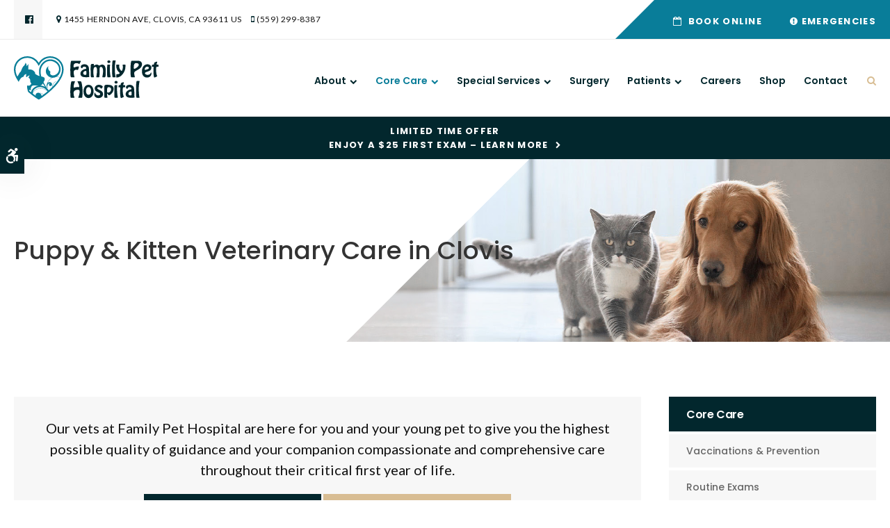

--- FILE ---
content_type: text/html; charset=UTF-8
request_url: https://www.fphclovis.com/site/veterinary-services-clovis/puppies-kittens
body_size: 8216
content:

    
    
    
    
    
    
    
    
    
    
    
    
     
    
    
    <!doctype html>
<html lang="en">
<head>
<title>Puppy Vet &amp; Kitten Vet Services | Family Pet Hospital in Clovis</title>
<meta http-equiv="Content-Type" content="text/html; charset=utf-8" />



<meta name="generator" content="Tymbrel ( www.tymbrel.com )" />

<meta name="description" content="Find a trusted puppy and kitten veterinarian at Family Pet Hospital in Clovis. Receive expert care, tailored plans, and dedicated support for your fur babies." />
<meta name="keywords" content="veterinary, advice, puppy, kitten, vet" />


  <link rel="canonical" href="https://www.fphclovis.com/site/veterinary-services-clovis/puppies-kittens" />



<script type="text/javascript">
function clearDefault(element) {
  if (element.defaultValue == element.value) { element.value = "" }
}
</script>




  <link href="/assets/3896/css/global.css" rel="stylesheet" type="text/css" />
<link rel="shortcut icon" href="/images/2731/favicon.ico" type="image/x-icon" />

      <script src="/assets/js/jquery-1.8.2.min.js" type="text/javascript" data-cmsi-js-1a96ecfa7997d56153ffc3d07bb90ca2="true"></script>
  

<script src="/assets/js/jquery.masonry.min.js" type="text/javascript"></script>

<script src="/assets/js/jquery.fancybox-1.3.0.pack.js" type="text/javascript" data-cmsi-js-8c4e9b2229aabdcf30365cc8701d7230="true"></script>
<link rel="stylesheet" href="/assets/css/jquery.fancybox-1.3.0.css" type="text/css" media="screen" data-cmsi-css-4d38af93be8a71518040d4433e8df6f8="true"/>



          
    
    
    
    
    
    
    
    
    
    
    
    
    <meta name="viewport" content="width=device-width, initial-scale=1.0" />	

<link rel="stylesheet" href="/images/2731/css/style-v1.css" />	
	
<!-- Support For Older Browsers -->
<!--[if lte IE 9]>
	<script src="//html5shiv.googlecode.com/svn/trunk/html5.js"></script>
	<link rel="stylesheet" href="/images/2731/css/legacy.css" />
<![endif]-->    
  


    <script>
        $(document).ready(function() {
            if ($("#page-banner img").length > 0) {
                const img = $("#page-banner img").attr('alt',"");
                $("#pageTitleBG").append(img);
            }
            else {
                let number = 1 + Math.floor(Math.random() * 5);
                let path = '/images/2731/css/banner-' + number + '.jpg';
                let img = "<img alt='' src='" + path + "'>";
                $("#pageTitleBG").append(img);
            }
        })
    </script>


  
  
  
  
  
  
  
  
  
  
  
  
  
<meta name="verify-v1" content="Y-CRvFF5hfFW-y1p9CVTenKVEY5g8_oEPOLzAJTexr8" />
<meta name="google-site-verification" content="Y-CRvFF5hfFW-y1p9CVTenKVEY5g8_oEPOLzAJTexr8" />

  


<!-- StartHead - Google Tag Manager -->
<script>(function(w,d,s,l,i){w[l]=w[l]||[];w[l].push({'gtm.start':
new Date().getTime(),event:'gtm.js'});var f=d.getElementsByTagName(s)[0],
j=d.createElement(s),dl=l!='dataLayer'?'&l='+l:'';j.async=true;j.src=
'https://www.googletagmanager.com/gtm.js?id='+i+dl;f.parentNode.insertBefore(j,f);
})(window,document,'script','dataLayer','GTM-KTR848JG');</script>
<!-- End Google Tag Manager -->
<!--startSchema--><script type="application/ld+json">{"@context":"http:\/\/schema.org","@type":"LocalBusiness","url":"https:\/\/www.fphclovis.com\/site\/veterinary-services-clovis\/puppies-kittens","@id":"https:\/\/www.fphclovis.com","name":"Family Pet Hospital","telephone":"(559) 299-8387","image":"https:\/\/d2l4d0j7rmjb0n.cloudfront.net\/site\/2731\/seo\/image.svg","logo":"https:\/\/d2l4d0j7rmjb0n.cloudfront.net\/site\/2731\/seo\/logo.svg","address":{"@type":"PostalAddress","addressLocality":"Clovis","addressCountry":"US","addressRegion":"CA","postalCode":"93611","streetAddress":"1455 Herndon Ave"},"sameAs":["https:\/\/www.facebook.com\/fphclovis"]}</script><!--endSchema-->
<!-- Google Tag Manager Data Layer -->
<script>
  dataLayer = [];
</script>

  <!-- Google Tag Manager -->
  <script>(function(w,d,s,l,i){w[l]=w[l]||[];w[l].push({'gtm.start':
        new Date().getTime(),event:'gtm.js'});var f=d.getElementsByTagName(s)[0],
      j=d.createElement(s),dl=l!='dataLayer'?'&l='+l:'';j.async=true;j.src=
      'https://www.googletagmanager.com/gtm.js?id='+i+dl;f.parentNode.insertBefore(j,f);
    })(window,document,'script','dataLayer','GTM-WVD6DG7');</script>
  <!-- End Google Tag Manager -->


<style>
.showcaseOverview:not(.accordion-faq) {
display: none;
}
</style>

<link href="https://d2l4d0j7rmjb0n.cloudfront.net" rel="preconnect">
<link href="https://d1pz5plwsjz7e7.cloudfront.net" rel="preconnect">
<link href="https://tymbrel.com" rel="preconnect">
<link href="https://cdn.jsdelivr.net" rel="preconnect">
<link href="https://ajax.googleapis.com" rel="preconnect">
<link href="https://use.fontawesome.com" rel="preconnect">
</head>


<!-- TEMPLATE TAB -->

<body itemscope='' itemtype='http://schema.org/LocalBusiness'><!-- Google Tag Manager -->
<noscript><iframe src="https://www.googletagmanager.com/ns.html?id=GTM-WVD6DG7" height="0" width="0" style="display:none;visibility:hidden"></iframe></noscript>
<!-- End Google Tag Manager -->


<!-- StartBody - Google Tag Manager (noscript) -->
<noscript><iframe src="https://www.googletagmanager.com/ns.html?id=GTM-KTR848JG"
height="0" width="0" style="display:none;visibility:hidden"></iframe></noscript>
<!-- EndBody - End Google Tag Manager (noscript) -->
<div class="site-container">
    <div id="top">
		<button class="grt-mobile-button">
    <span class="line1"></span>
    <span class="line2"></span>
    <span class="line3"></span>
    <span class="sr-only">Open Menu</span>
    <span class="sr-only" style="display:none">Close Menu</span>
</button>
		<div id="mobile-menu" style="display:none">
            <ul>
            
                                                                      
    <li><a href="/site/animal-hospital-clovis"   class="buttons" title="About, Family Pet Hospital, Clovis Veterinarian">About</a>

    
          <ul>
              <li><a href="/site/animal-hospital-clovis"    title="Our Animal Hospital, Family Pet Hospital, Clovis Veterinarian">Our Hospital</a></li>
                      <li><a href="/site/animal-hospital-gp-clovis"    title="Why Trust Us?, Family Pet Hospital, Clovis Veterinarian">Why Trust Us?</a></li>
                      <li><a href="/site/veterinarians-clovis"    title="Veterinarians, Family Pet Hospital, Clovis Veterinarian">Our Vets</a></li>
                      <li><a href="/site/veterinary-lab-clovis"    title="Veterinary Laboratory & Diagnostics, Family Pet Hospital, Clovis Veterinarian">Lab</a></li>
                    </ul>
    
  </li>
            
                                                                                                                              
    <li class="active"><a href="/site/veterinary-services-clovis"  itemprop="url"   aria-current="page" class="buttons" title="Core Care Services, Family Pet Hospital, Clovis Veterinarian">Core Care</a>

    
          <ul>
              <li><a href="/site/veterinary-services-clovis/cat-dog-vaccinations-parasite-prevention"    title="Vaccinations & Prevention, Family Pet Hospital, Clovis Veterinarian">Vaccinations & Prevention</a></li>
                      <li><a href="/site/veterinary-services-clovis/cat-dog-routine-exams"    title="Routine Exams, Family Pet Hospital, Clovis Veterinarian">Routine Exams</a></li>
                      <li><a href="/site/veterinary-services-clovis/internal-medicine"    title="Internal Medicine, Family Pet Hospital, Clovis Veterinarian">Internal Medicine</a></li>
                      <li><a href="/site/veterinary-services-clovis/dentistry"    title="Veterinary Dentistry, Family Pet Hospital, Clovis Veterinarian">Dental Care</a></li>
                      <li><a href="/site/veterinary-services-clovis/geriatrics"    title="Veterinary Geriatrics, Family Pet Hospital, Clovis Veterinarian">Geriatric Care</a></li>
                      <li><a href="/site/veterinary-services-clovis/puppies-kittens"    title="Puppies & Kittens, Family Pet Hospital, Clovis Veterinarian">Puppies & Kittens</a></li>
                      <li><a href="/site/veterinary-services-clovis/emergency-vet"    title="Emergency Pet Care, Family Pet Hospital, Clovis Veterinarian">Emergency Care</a></li>
                      <li><a href="/site/veterinary-services-clovis/ocular-care"    title="Veterinary Ophtalmology in Clovis">Ocular Care</a></li>
                    </ul>
    
  </li>
            
                                                        
    <li><a href="/site/veterinary-special-services-clovis"   class="buttons" title="Specialty Veterinary Services, Clovis">Special Services</a>

    
          <ul>
              <li><a href="/site/veterinary-special-services-clovis/allergies"    title="Treating Pet Allergies in Clovis">Pet Allergies</a></li>
                      <li><a href="/site/veterinary-special-services-clovis/cold-laser-therapy"    title="Cold Laser Therapy for Cats & Dogs">Cold Laser Therapy</a></li>
                      <li><a href="/site/veterinary-special-services-clovis/physical-therapy"    title="Rehabilitation Treatment & Therapy, Family Pet Hospital, Clovis Veterinarian">Physical Therapy</a></li>
                    </ul>
    
  </li>
            
    
    <li><a href="/site/veterinary-surgery-clovis"   class="buttons" title="Veterinary Surgery, Family Pet Hospital, Clovis Veterinarian">Surgery</a>

    
    
  </li>
            
                                                                                                  
    <li><a href="/site/veterinary-patients"   class="buttons" title="Patient Information, Family Pet Hospital, Clovis Veterinarian">Patients</a>

    
          <ul>
              <li><a href="/site/veterinary-patients"    title="Patient Information, Family Pet Hospital, Clovis Veterinarian">Patients</a></li>
                      <li><a href="/site/new-patient-form"    title="New Patient Form, Family Pet Hospital, Clovis Veterinarian">New Patient Form</a></li>
                      <li><a href="/site/blog"    title="Veterinary Blog, Family Pet Hospital, Clovis Veterinarian">Blog</a></li>
                      <li><a href="/site/financing-options"    title="Financing Options, Family Pet Hospital, Clovis Veterinarian">Financing Options</a></li>
                      <li><a href="/site/pay-online"    title="Pay Online">Pay Online</a></li>
                      <li><a href="/site/pet-health"    title="">Pet Health</a></li>
                    </ul>
    
  </li>
            
    
    <li><a href="/site/veterinary-careers-clovis"   class="buttons" title="Careers, Family Pet Hospital, Clovis Veterinarian">Careers</a>

    
    
  </li>
            
    
    <li><a href="/site/pet-shop-pharmacy-clovis"   class="buttons" title="Shop, Family Pet Hospital, Clovis Veterinarian">Shop</a>

    
    
  </li>
            
    
    <li><a href="/site/contact-animal-hospital-clovis"   class="buttons" title="Contact, Family Pet Hospital, Clovis Veterinarian">Contact</a>

    
    
  </li>
    </ul>
            <form id="frmSearchMobile" method="get" action="/site/search" role="search">
	<label for="page_search_mobile" class="sr-only">Search</label>
	<input id="page_search_mobile" class="keyword" type="search" name="kw" placeholder="Search">
	<button type="submit" name="btnSubmit"><span class="sr-only">Search</span></button>
</form>
                  <ul class="seo-schema citation-social" aria-label="Social media links, open in a new tab" data-cy="seo-citations">
                            <li class="seo-Facebook">
              <a itemprop="sameAs" target="_blank" href="https://www.facebook.com/fphclovis" title="Facebook"><span>Facebook</span></a>
            </li>
                    </ul>
  
        </div>
	</div>


<div id="headerContainer">
    <a class="skip-to-content-link" href="#pageTitle">
    Skip to Main Content
</a>
    	<div id="accessibility-toggle">
    <button id="accessibility-toggle__btn">
        <span class="fa fa-wheelchair-alt" aria-hidden="true"></span>
        <span class="sr-only" id="accessible__btn">Accessible Version</span>
        <span class="sr-only" id="standard__btn" style="display:none">Standard Version</span>
    </button>
</div>
    <div id="topbar">
        <div class="row">
            <div class="columns">
                <p>      <ul class="seo-schema citation-social" aria-label="Social media links, open in a new tab" data-cy="seo-citations">
                            <li class="seo-Facebook">
              <a itemprop="sameAs" target="_blank" href="https://www.facebook.com/fphclovis" title="Facebook"><span>Facebook</span></a>
            </li>
                    </ul>
  <br /><a href="https://www.aaha.org/" target="_blank" title="AAHA"></a></p>
<ul>
<li><span class="fa fa-map-marker" aria-hidden="true"></span><a href="/site/contact-animal-hospital-clovis" title="Contact Family Pet Hospital in Clovis">      <div itemprop="address" data-cy="seo-address" itemscope itemtype="http://schema.org/PostalAddress">
      <span itemprop="streetAddress">1455 Herndon Ave</span>
      <span itemprop="addressLocality">Clovis</span>
      <span itemprop="addressRegion">CA</span>
      <span itemprop="postalCode">93611</span>
      <span itemprop="addressCountry">US</span>
    </div>
  </a></li>
<li class="phoneNumber"><span class="fa fa-mobile"></span>
  <span class="seo-schema phone">
    <a itemprop="telephone" content="+5592998387" href="tel:5592998387" data-cy="seo-phone-number">(559) 299-8387</a>
  </span>


</li>
</ul>
            </div>
            <div class="columns">
                <ul>
<li><a href="/site/book-online" class="cms-button-text"><span aria-hidden="true" class="fa fa-calendar-o"></span>  Book Online</a></li>
<li><a href="/site/veterinary-services-clovis/emergency-vet" class="cms-button-text"><span class="fa fa-exclamation-circle"></span> Emergencies</a></li>
</ul>
            </div>
        </div>
    </div>
    <!-- Header
    ============================================== -->
	<header>	
		<div class="row">
			
			<div class="columns logo">
                <a href="/site/home" itemprop="url">
                  <img  itemprop='image' alt="Family Pet Hospital" src="https://d2l4d0j7rmjb0n.cloudfront.net/site/2731/seo/image.svg" data-cy="seo-image"   />

                </a>
			</div>
			
			<div class="columns">
				<!-- Navigation
                ============================================== -->	
                <nav>
                    <ul>
            
                                                                      
    <li><a href="/site/animal-hospital-clovis"   class="buttons" title="About, Family Pet Hospital, Clovis Veterinarian">About</a>

    
          <ul>
              <li><a href="/site/animal-hospital-clovis"    title="Our Animal Hospital, Family Pet Hospital, Clovis Veterinarian">Our Hospital</a></li>
                      <li><a href="/site/animal-hospital-gp-clovis"    title="Why Trust Us?, Family Pet Hospital, Clovis Veterinarian">Why Trust Us?</a></li>
                      <li><a href="/site/veterinarians-clovis"    title="Veterinarians, Family Pet Hospital, Clovis Veterinarian">Our Vets</a></li>
                      <li><a href="/site/veterinary-lab-clovis"    title="Veterinary Laboratory & Diagnostics, Family Pet Hospital, Clovis Veterinarian">Lab</a></li>
                    </ul>
    
  </li>
            
                                                                                                                              
    <li class="active"><a href="/site/veterinary-services-clovis"  itemprop="url"   aria-current="page" class="buttons" title="Core Care Services, Family Pet Hospital, Clovis Veterinarian">Core Care</a>

    
          <ul>
              <li><a href="/site/veterinary-services-clovis/cat-dog-vaccinations-parasite-prevention"    title="Vaccinations & Prevention, Family Pet Hospital, Clovis Veterinarian">Vaccinations & Prevention</a></li>
                      <li><a href="/site/veterinary-services-clovis/cat-dog-routine-exams"    title="Routine Exams, Family Pet Hospital, Clovis Veterinarian">Routine Exams</a></li>
                      <li><a href="/site/veterinary-services-clovis/internal-medicine"    title="Internal Medicine, Family Pet Hospital, Clovis Veterinarian">Internal Medicine</a></li>
                      <li><a href="/site/veterinary-services-clovis/dentistry"    title="Veterinary Dentistry, Family Pet Hospital, Clovis Veterinarian">Dental Care</a></li>
                      <li><a href="/site/veterinary-services-clovis/geriatrics"    title="Veterinary Geriatrics, Family Pet Hospital, Clovis Veterinarian">Geriatric Care</a></li>
                      <li><a href="/site/veterinary-services-clovis/puppies-kittens"    title="Puppies & Kittens, Family Pet Hospital, Clovis Veterinarian">Puppies & Kittens</a></li>
                      <li><a href="/site/veterinary-services-clovis/emergency-vet"    title="Emergency Pet Care, Family Pet Hospital, Clovis Veterinarian">Emergency Care</a></li>
                      <li><a href="/site/veterinary-services-clovis/ocular-care"    title="Veterinary Ophtalmology in Clovis">Ocular Care</a></li>
                    </ul>
    
  </li>
            
                                                        
    <li><a href="/site/veterinary-special-services-clovis"   class="buttons" title="Specialty Veterinary Services, Clovis">Special Services</a>

    
          <ul>
              <li><a href="/site/veterinary-special-services-clovis/allergies"    title="Treating Pet Allergies in Clovis">Pet Allergies</a></li>
                      <li><a href="/site/veterinary-special-services-clovis/cold-laser-therapy"    title="Cold Laser Therapy for Cats & Dogs">Cold Laser Therapy</a></li>
                      <li><a href="/site/veterinary-special-services-clovis/physical-therapy"    title="Rehabilitation Treatment & Therapy, Family Pet Hospital, Clovis Veterinarian">Physical Therapy</a></li>
                    </ul>
    
  </li>
            
    
    <li><a href="/site/veterinary-surgery-clovis"   class="buttons" title="Veterinary Surgery, Family Pet Hospital, Clovis Veterinarian">Surgery</a>

    
    
  </li>
            
                                                                                                  
    <li><a href="/site/veterinary-patients"   class="buttons" title="Patient Information, Family Pet Hospital, Clovis Veterinarian">Patients</a>

    
          <ul>
              <li><a href="/site/veterinary-patients"    title="Patient Information, Family Pet Hospital, Clovis Veterinarian">Patients</a></li>
                      <li><a href="/site/new-patient-form"    title="New Patient Form, Family Pet Hospital, Clovis Veterinarian">New Patient Form</a></li>
                      <li><a href="/site/blog"    title="Veterinary Blog, Family Pet Hospital, Clovis Veterinarian">Blog</a></li>
                      <li><a href="/site/financing-options"    title="Financing Options, Family Pet Hospital, Clovis Veterinarian">Financing Options</a></li>
                      <li><a href="/site/pay-online"    title="Pay Online">Pay Online</a></li>
                      <li><a href="/site/pet-health"    title="">Pet Health</a></li>
                    </ul>
    
  </li>
            
    
    <li><a href="/site/veterinary-careers-clovis"   class="buttons" title="Careers, Family Pet Hospital, Clovis Veterinarian">Careers</a>

    
    
  </li>
            
    
    <li><a href="/site/pet-shop-pharmacy-clovis"   class="buttons" title="Shop, Family Pet Hospital, Clovis Veterinarian">Shop</a>

    
    
  </li>
            
    
    <li><a href="/site/contact-animal-hospital-clovis"   class="buttons" title="Contact, Family Pet Hospital, Clovis Veterinarian">Contact</a>

    
    
  </li>
    </ul>
                </nav>
                <button class="open-search"><span class="fa fa-search" aria-hidden="true"></span><span class="sr-only">Open Search Dialog</span></button>
                <div id="toggleSearch" role="dialog" aria-modal="true" aria-labelledby="page_search_popup_label">
	<button id="close-button"><span aria-hidden="true">&times;</span><span class="sr-only">Close</span></button>
	<form id="frmSearchPopUp" method="get" action="/site/search" role="search">
		<label for="page_search_popup" id="page_search_popup_label" class="sr-only">Search</label>
		<input id="page_search_popup" class="keyword" type="search" name="kw" placeholder="Search">
		<button type="submit" name="btnSubmit"><span class="sr-only">Search</span></button>
	</form>
</div>
            </div>
			
		</div><!-- /row -->
		
	</header><!-- /Header -->
</div>

<div class="wrap">    


                                                                                                                                                                                                                                                                                                                                                                                                                                    <div class="default-msg-bar defaultMsgBar default-message-bar centre">
                <p><a href="/site/book-online?utm_campaign=exam25" class="cms-button-text">Limited Time Offer<br />Enjoy a $25 First Exam – Learn More</a></p>
            </div>
                                                                                                                                                                                                                                                                                                                                                                                                                                                                                                                                                                                                                                                                                                                                                                                                                                                                                                                                                                                                                                                                                                                                                                                                                                                                                                                                                                                                                                                                                                                                                                                                                                                                                                                                                                                                                                                                                                                                                                                                                                                                                                                                                                                                                                                                                                                                                                                                                                                                                                                                                                                                                                                                                                                                                                                                                                                                                                                                                                                                                                                                                                                                                                                                                                                                                                                                                                                                                                                                                                                                                                                                                                                                                                                                                                                                                                                                                                                                                                                                                                                                                                                                                                                                                                                                                                                                                                                                                                                                                                                                                                                                                                                                                                                                                                                                                                                                                    


	<div id="pageTitle">
        <div id="pageTitleBG"></div>
        <div class="row">
            <div class="columns">
                <h1>Puppy & Kitten Veterinary Care in Clovis</h1>
            </div>
        </div>
    </div>
    <!-- Main Content
============================================== -->
	<div class="container content">

		<div class="row">
			<main class="columns primary">
			    <div class="cmsi-module-showcase-detail">
        <div id="page-banner" class="tymbrel-row" >  <div class="tymbrel-col tymbrel-col-12">
                                                          <div class="callout">
        <p class="leadin">Our vets at <span itemprop="name" data-cy="seo-company-name">Family Pet Hospital</span> are here for you and your young pet to give you the highest possible quality of guidance and your companion compassionate and comprehensive care throughout their critical first year of life.</p> <p><p class="callBtn slideBtn"><a href="/site/book-online" class="cms-button-secondary">Book Exam Online</a>   <span class="seo-schema phone">
    <a class="cms-button-primary" itemprop="telephone" content="+5592998387" href="tel:5592998387">
          <span class="phone__num">(559) 299-8387</span>
    </a>
  </span>

</p><style>
.slideBtn .cms-button-primary,
.slideBtn .cms-button-secondary,
.slideBtn .cms-button-success,
.slideBtn .cms-button-alert {
margin-bottom: 0.625rem;
}
</style></p>
        </div>
      </div>
</div>
<div class="tymbrel-row tymbrelVertical" >  <div class="tymbrel-col tymbrel-col-6">
        <h2>Care for Puppies &amp; Kittens</h2> <p>Bringing home a new kitten or puppy is a real reason to be excited. This cuddly and cute new addition to your family won't be able to help but bring a smile to the faces of everyone who sees them. </p> <p>As fun as your new puppy or kitten may be, there is also some serious health care business to attend to during the first year of your pet's life. </p> <p>Your vet will develop a custom health care plan to meet your pet's specific needs during their first year, and provide you with plenty of support and guidance along the way!</p>
      </div>

  <div class="tymbrel-col tymbrel-col-6">
            <p><img src="/files/location_clovis/puppies-kittens.jpg" alt="Puppies &amp; Kittens, Clovis Veterinarians" width="100%" height="" /></p>
      </div>
</div>
<div class="tymbrel-row" >  <div class="tymbrel-col tymbrel-col-6">
        <h3>Your Pet’s First Appointment</h3> <p>Puppies should ideally have their first veterinary appointment around six weeks of age, and kittens around eight weeks.</p> <p>During your first visit to the vet, your pet will receive a comprehensive physical examination to gauge its overall health, look for signs of congenital defects, and to check for external parasites. </p> <p><a href="/site/veterinary-services-clovis/cat-dog-routine-exams" class="cms-button-text">More About Physical Exams</a></p> <p>We will also administer deworming medications for roundworms and hookworms, and the first round of puppy or kitten vaccinations.</p> <p><a href="/site/veterinary-services-clovis/cat-dog-vaccinations-parasite-prevention" class="cms-button-text">More About Vaccines &amp; Prevention</a></p> <p>Finally, we will perform blood testing on all kittens to check them for signs of either feline leukemia or feline immunodeficiency virus. </p> <div class="callout calloutLeft top"> <h4 class="top">Follow-up Appointments</h4> <p>Puppies and kittens should attend 3 to 4 veterinary appointments between the ages of 6 and 16 weeks. These visits allow our vets to assess your pet's overall health and to administer vaccines on schedule.</p> </div>
      </div>

  <div class="tymbrel-col tymbrel-col-6">
            <h3 class="top">Puppy &amp; Kitten Information Packs</h3> <p>While bringing home a new puppy or kitten is incredibly exciting, it also comes with a whole host of important responsibilities.</p> <p>To help you to navigate your kitten or puppy's first year, our veterinary team will be sure to provide plenty of support, guidance, and information. </p> <p>Our Kitten and Puppy information packs contain everything you'll need to know about your pet’s early development, including:</p> <ul> <li>Nutrition information</li> <li>Basic puppy training guidelines</li> <li>A vaccination and medical care schedule</li> <li>Information on spaying and neutering your pet</li> <li>Tips for how to socialize your puppy or kitten with animals and people, including pets, already living in your home</li> <li>Information on common medical problems such as heartworm disease, feline leukemia, and zoonosis</li> </ul> <p>Our vets will be happy to answer any questions you may have, and put any concerns or worries to rest. We want to make sure that you and your puppy or kitten have everything you need to begin a wonderful life together!</p>
      </div>
</div>

    
        <p><a href="/site/veterinary-services-clovis" class="cmsi-module-showcase-back">&laquo; Go Back</a></p>

</div>


        
        <script type="text/javascript">

            jQuery(window).on("load", function () {
                jQuery('#cmsi-module-showcase-thumbs').masonry({
                    itemSelector: '.cmsi-module-showcase-image'
                });
            });

            jQuery("a[rel=cmsi-module-showcase-group]").fancybox({
                'transitionIn': 'none',
                'transitionOut': 'none',
                'titlePosition': 'over',
                'titleFormat': function (title, currentArray, currentIndex, currentOpts) {
                    return '<span id="fancybox-title-over">Image ' + (currentIndex + 1) + ' / ' + currentArray.length + '</span>';
                }
            });

        </script>
    
    

			</main>
			<div class="columns secondary">
		                           <aside class="side-navigation" role="navigation" aria-label="Secondary">
	                          
   

    	<h5>Core Care</h5>
    <ul class="sidenav">
          <li><a href="/site/veterinary-services-clovis/cat-dog-vaccinations-parasite-prevention" title="">Vaccinations & Prevention</a></li>
          <li><a href="/site/veterinary-services-clovis/cat-dog-routine-exams" title="">Routine Exams</a></li>
          <li><a href="/site/veterinary-services-clovis/internal-medicine" title="">Internal Medicine</a></li>
          <li><a href="/site/veterinary-services-clovis/dentistry" title="">Dental Care</a></li>
          <li><a href="/site/veterinary-services-clovis/geriatrics" title="">Geriatric Care</a></li>
          <li><a href="/site/veterinary-services-clovis/puppies-kittens" title="">Puppies & Kittens</a></li>
          <li><a href="/site/veterinary-services-clovis/emergency-vet" title="">Emergency Care</a></li>
          <li><a href="/site/veterinary-services-clovis/ocular-care" title="">Ocular Care</a></li>
        </ul>
    
                 
                   </aside>
                			    <aside>
			        
<div class="advertising-floater-item">
  <ul class="advertising">
    
    <li>
    <a href="/advertisingclicktrack/3304" >
    <img class="advertising-img lazy" data-cy="advertising-image" data-src="https://d1pz5plwsjz7e7.cloudfront.net/image-5312-CUSTOM.png" width="298" height="429" alt="Vaccinations and Parasite Prevention, Family Pet Hospital, Clovis" />
    </a>
  </li>
      </ul>
</div>
  <script src="https://cdn.jsdelivr.net/npm/vanilla-lazyload@16.1.0/dist/lazyload.min.js"></script>
  <script>
    $(document).ready(function() {
      const lazyContent = new LazyLoad({
        elements_selector: "img.lazy",
        use_native: true
      });

      const lazyBackground = new LazyLoad({
        elements_selector: "iframe.lazy, video.lazy, div.lazy",
      });
    })
  </script>

<h3 style="text-align: center;">Happy Tails from Clients</h3>
<p style="text-align: center;"><ul class="testimonials">
	<li>
		<div class="text">I’ve been going to Family Pet Hospital since they opened and can’t say enough about them. They are always responsive, accommodating, and are very affordable. Between my own animals and those I’ve brought in from our rescue I’ve had every issue from broken bones, to parvo, to old age issues, they’ve always provided the best care at a reasonable rate. Super grateful for Dr. Singh and the team.</div>
		<span class="author">Kendra D.</span>
	</li>
</ul>
</p>
			    </aside>
			    <aside class="sidebar-badges">
			        <a class="paw-icon paw-icon--emergencies paw-icon--dark" href="/site/veterinary-services-clovis/emergency-vet">
    <span class="fa fa-exclamation-circle" aria-hidden="true"></span> Emergencies
</a>
			    </aside>
			</div>
        </div>
    </div>

</div><!-- /wrap -->

<div id="cta">
    <div class="row">
        <div class="large-8 columns">
            <img src="/files/location_clovis/footer-cta.jpg" width="845" height="300" alt="New Patients Welcome" />
<h2>New Patients Welcome</h2>
<p class="leadin"><span itemprop="name" data-cy="seo-company-name">Family Pet Hospital</span> is always accepting new patients! Our experienced vets are passionate about the health and well-being of Clovis dogs and cats. Contact us today to get started! </p>
<p><a href="/site/contact-animal-hospital-clovis" class="cms-button-secondary">Contact Us</a></p>
        </div>
    </div>
</div>

<!-- Footer
============================================== -->
<footer>
    <div class="businessDetails">
        <div class="row">
            <div class="large-3 columns logo">
				<p><a href="/site/home">    <img  itemprop="logo" alt="Family Pet Hospital" src="https://d2l4d0j7rmjb0n.cloudfront.net/site/2731/seo/logo.svg" data-cy="seo-logo"   />
    </a></p>
                      <ul class="seo-schema citation-social" aria-label="Social media links, open in a new tab" data-cy="seo-citations">
                            <li class="seo-Facebook">
              <a itemprop="sameAs" target="_blank" href="https://www.facebook.com/fphclovis" title="Facebook"><span>Facebook</span></a>
            </li>
                    </ul>
  
            </div> 
            <div class="large-3 columns">
                <h2>Find Us</h2>
<a href="/site/contact-animal-hospital-clovis" title="Contact">      <div itemprop="address" data-cy="seo-address" itemscope itemtype="http://schema.org/PostalAddress">
      <span itemprop="streetAddress">1455 Herndon Ave</span>
      <span itemprop="addressLocality">Clovis</span>
      <span itemprop="addressRegion">CA</span>
      <span itemprop="postalCode">93611</span>
      <span itemprop="addressCountry">US</span>
    </div>
  </a>
            </div> 
            <div class="large-3 columns">
                <h2>Quick Links</h2>
                <div role="navigation" aria-label="Footer">
                <ul id="tymbrel-footer-nav">
    <li><a class="first" href="/site/home">Home</a></li>
        <li><a href="/site/animal-hospital-clovis">About</a></li>
        <li><a href="/site/veterinary-services-clovis">Core Care</a></li>
        <li><a href="/site/veterinary-special-services-clovis">Special Services</a></li>
        <li><a href="/site/veterinary-surgery-clovis">Surgery</a></li>
        <li><a href="/site/veterinary-patients">Patients</a></li>
        <li><a href="/site/veterinary-careers-clovis">Careers</a></li>
          <li><a href="/site/contact-animal-hospital-clovis">Contact</a></li>
      </ul>
                </div>
            </div> 
            <div class="large-3 columns">
                <h2>Connect With Us </h2>

  <span class="seo-schema phone">
    <a itemprop="telephone" content="+5592998387" href="tel:5592998387" data-cy="seo-phone-number">(559) 299-8387</a>
  </span>



            </div>
        </div>
        <a href="#top" id="toTop">Top</a>
    </div>
	<div class="copyright">
        <div class="row">
            <div class="large-4 columns">			
                <ul>
<li><a href="/site/privacy-policy-ca" title="Privacy Policy">Privacy Policy</a></li>
<li><a href="/site/terms-conditions" title="Terms &amp; Conditions">Terms &amp; Conditions</a></li>
<li><a href="/site/website-accessibility" title="Accessibility">Accessibility</a></li>
<li><a href="/site/search" title="Search">Search</a></li>
<li><a href="#top" title="Back to Top">Back to Top</a></li>
</ul>
                
            </div>

            <div class="large-4 columns">
            <p></p>
            </div>
            <div class="large-4 columns">
            <p>Copyright &copy; 2026. All Rights Reserved. 
            <br>Part of the <a href="https://www.petvetcarecenters.com/site/home" target="_blank" aria-label="PetVet Care Centers Network | Opens in a new tab">PetVet Care Centers Network</a>. </p>
            </div>
        </div><!-- /row  -->
	</div>
</footer>
    
<div id="sticky">
    <p><a href="/site/book-appointment" class="cms-button-primary">Book Online</a>  <span class="seo-schema phone">
    <a class="cms-button-success" itemprop="telephone" content="+5592998387" href="tel:5592998387">
          <span class="phone__txt">Call</span>
          <span class="phone__num">(559) 299-8387</span>
    </a>
  </span>

<button class="grt-mobile-button">
    <span class="line1"></span>
    <span class="line2"></span>
    <span class="line3"></span>
    <span class="sr-only">Open Menu</span>
    <span class="sr-only" style="display:none">Close Menu</span>
</button></p>
</div>

<link rel="stylesheet" href="https://tymbrel.com/images/740/css/global-msg-bar-v2.css" />


</div> <!-- end site container -->

<!-- JavaScript
============================================== -->

<script src="https://ajax.googleapis.com/ajax/libs/webfont/1.5.18/webfont.js"></script>

<script>
 WebFont.load({
    google: {
      families: ['Lato:400,400i,700,700i', 'Lora:400i', 'Poppins:500,600,700']
    }
  });
</script> 



<script src="/images/2731/js/min/scripts-min.js"></script>

<script src="https://cdn.jsdelivr.net/npm/vanilla-lazyload@16.1.0/dist/lazyload.min.js"></script>

<script>
    $(document).ready(function() {   
        const lazyContent = new LazyLoad({
          elements_selector: "img.lazy",
          use_native: true 
        });
        
        const lazyBackground = new LazyLoad({
          elements_selector: "iframe.lazy, video.lazy, div.lazy",
        });
    })
</script>


<script src="https://use.fontawesome.com/7a2e746270.js"></script>
</body>
<!--
S: us-app02
C: 2731
D: 2026-01-21 00:31:41
V: 3896
T: 0.0551
-->

</html>

<!-- /TEMPLATE TAB -->
    
  
  
  
  
  
  
  
  
  
  
  
  
  
  
  
  
  
  
  
  
  
  
  
  
  
  
  
  
  
  
  
  
  
  
  
  
  
  
  
  
  

--- FILE ---
content_type: text/css
request_url: https://www.fphclovis.com/images/2731/css/style-v1.css
body_size: 20932
content:
html,body,div,span,object,iframe,h1,h2,h3,h4,h5,h6,p,blockquote,pre,a,abbr,address,cite,code,del,dfn,em,img,ins,q,small,strong,sub,sup,dl,dt,dd,ol,ul,li,fieldset,form,label,legend,table,caption,tbody,tfoot,thead,tr,th,td{border:0;margin:0;padding:0}article,aside,figure,figure img,figcaption,hgroup,footer,header,nav,section,video,object{display:block}a img{border:0}figure{position:relative}figure img{width:100%}input,button,textarea,select{font:inherit}.sr-only{border:0 !important;clip:rect(1px, 1px, 1px, 1px) !important;-webkit-clip-path:inset(50%) !important;clip-path:inset(50%) !important;height:1px !important;overflow:hidden !important;padding:0 !important;position:absolute !important;width:1px !important;white-space:nowrap !important}.tymbrel-row:not(.cmsi-layout-container) .tymbrel-col>:first-child{margin-top:0}.tymbrel-row:not(.cmsi-layout-container) .tymbrel-col>:last-child{margin-bottom:0}@media screen and (max-width: 1150px){.captcha-recaptcha{transform:scale(0.77);transform-origin:0 0}}.accordion>li .accordion-title:before{content:"" !important;margin:0 !important}.hide{display:none}div[itemprop="address"] span[itemprop="addressLocality"],div[itemprop="address"] span[itemprop="postalCode"]{display:inline-block}.introRow{max-width:900px !important;margin-left:auto !important;margin-right:auto !important;text-align:center !important}.verticallyCentre{display:flex;flex-flow:column nowrap;justify-content:center;align-items:center}@media screen and (max-width: 500px){.form-vertical .visuallyHidden{clip:none;height:auto;margin:0;overflow:unset !important;position:relative;width:auto}}:root{--clr-primary-200: #0ec4f0;--clr-primary-300: #0ca4c9;--clr-primary-400: #097D99;--clr-primary-500: #065669;--clr-primary-10: rgba(9,125,153,0.1);--clr-success-100: #77e7f9;--clr-success-300: #04515e;--clr-success-400: #02272D;--clr-success-500: #000;--clr-success-0: rgba(2,39,45,0);--clr-success-50: rgba(2,39,45,0.5);--clr-success-70: rgba(2,39,45,0.7);--clr-alert-300: #e6d4b8;--clr-alert-400: #D8BD93;--clr-alert-500: #caa66e;--clr-alert-0: rgba(216,189,147,0);--clr-alert-25: rgba(216,189,147,0.25);--clr-alert-45: rgba(216,189,147,0.45);--clr-alert-txt: #111;--clr-emergency-300: #e6d4b8;--clr-emergency-400: #db0032;--clr-emergency-500: #b20029;--clr-emergency-500: #a80026;--links: #097D99}.accessibility{--clr-primary-200: #656565;--clr-primary-300: #515151;--clr-primary-400: #444;--clr-primary-500: #2b2b2b;--clr-primary-10: rgba(68,68,68,0.1);--clr-success-100: #777;--clr-success-300: #444;--clr-success-400: #2b2b2b;--clr-success-500: #111;--clr-success-0: rgba(17,17,17,0);--clr-success-50: rgba(17,17,17,0.5);--clr-success-70: rgba(17,17,17,0.7);--clr-alert-300: #2b2b2b;--clr-alert-400: #111;--clr-alert-500: #000;--clr-alert-0: rgba(17,17,17,0);--clr-alert-25: rgba(17,17,17,0.25);--clr-alert-45: rgba(17,17,17,0.45);--clr-alert-txt: #fff;--clr-emergency-300: #333;--clr-emergency-400: #1a1a1a;--clr-emergency-450: #050505;--clr-emergency-500: #000;--links: #000}/*! normalize-scss | MIT/GPLv2 License | bit.ly/normalize-scss */[hidden]{display:none}.foundation-mq{font-family:"small=0em&medium=40em&large=64em&xlarge=75em&xxlarge=90em"}html{box-sizing:border-box;font-size:100%}*,*::before,*::after{box-sizing:inherit}.is-visible{display:block !important}.is-hidden{display:none !important}.float-left{float:left !important}.float-right{float:right !important}.float-center{display:block;margin-right:auto;margin-left:auto}.accordion{margin-left:0;list-style-type:none}.accordion[disabled] .accordion-title{cursor:not-allowed}.accordion-title{position:relative;display:block}.accordion-content{display:none}.tabs{margin:0;border:.0625rem solid #e6e6e6;background:#fefefe;list-style-type:none}.tabs::before,.tabs::after{display:table;content:' ';flex-basis:0;order:1}.tabs::after{clear:both}.tabs li{margin-bottom:0}.tabs.vertical>li{display:block;float:none;width:auto}.tabs.simple>li>a{padding:0}.tabs.simple>li>a:hover,.tabs.simple>li>a:focus{background:transparent}.tabs.primary{background:#2ba6cb}.tabs.primary>li>a{color:#0a0a0a}.tabs.primary>li>a:hover,.tabs.primary>li>a:focus{background:#299ec1}.tabs-title{float:left}.tabs-title>a{display:block;padding:1.25rem 1.5rem;font-size:0.75rem;line-height:1;color:#111;text-transform:uppercase;font-size:.8125rem;font-weight:700;font-family:"Poppins",sans-serif;line-height:1.5833333333;letter-spacing:.1em}.tabs-title>a:hover,.tabs-title>a:focus{background:#111;color:#fff !important}.tabs-title>a[aria-selected='true']{background:var(--clr-primary-400);color:#fff !important}.tabs-content{border:.0625rem solid #e6e6e6;border-top:0;background:#fefefe;color:#0a0a0a;transition:all 0.5s ease}.tabs-content.vertical{border:.0625rem solid #e6e6e6;border-left:0}.tabs-panel{display:none;padding:1rem}.tabs-panel.is-active{display:block}.row{max-width:calc(82rem + 1.25rem + 1.25rem);margin-right:auto;margin-left:auto}.row::before,.row::after{display:table;content:' ';flex-basis:0;order:1}.row::after{clear:both}.row.collapse>.columns{padding-right:0;padding-left:0}.row .row{margin-right:-1.25rem;margin-left:-1.25rem}@media print,screen and (min-width: 40em){.row .row{margin-right:-1.25rem;margin-left:-1.25rem}}@media print,screen and (min-width: 64em){.row .row{margin-right:-1.25rem;margin-left:-1.25rem}}.row .row.collapse{margin-right:0;margin-left:0}.row.expanded{max-width:none}.row.expanded .row{margin-right:auto;margin-left:auto}.row:not(.expanded) .row{max-width:none}.columns{width:100%;float:left;padding-right:1.25rem;padding-left:1.25rem}.columns:last-child:not(:first-child){float:right}.end.columns:last-child:last-child{float:left}row.row.columns{float:none}.row .row.row.columns{margin-right:0;margin-left:0;padding-right:0;padding-left:0}.large-1{width:8.33333%}.large-push-1{position:relative;left:8.33333%}.large-pull-1{position:relative;left:-8.33333%}.large-offset-0{margin-left:0%}.large-2{width:16.66667%}.large-push-2{position:relative;left:16.66667%}.large-pull-2{position:relative;left:-16.66667%}.large-offset-1{margin-left:8.33333%}.large-3{width:25%}.large-push-3{position:relative;left:25%}.large-pull-3{position:relative;left:-25%}.large-offset-2{margin-left:16.66667%}.large-4{width:33.33333%}.large-push-4{position:relative;left:33.33333%}.large-pull-4{position:relative;left:-33.33333%}.large-offset-3{margin-left:25%}.large-5{width:41.66667%}.large-push-5{position:relative;left:41.66667%}.large-pull-5{position:relative;left:-41.66667%}.large-offset-4{margin-left:33.33333%}.large-6{width:50%}.large-push-6{position:relative;left:50%}.large-pull-6{position:relative;left:-50%}.large-offset-5{margin-left:41.66667%}.large-7{width:58.33333%}.large-push-7{position:relative;left:58.33333%}.large-pull-7{position:relative;left:-58.33333%}.large-offset-6{margin-left:50%}.large-8{width:66.66667%}.large-push-8{position:relative;left:66.66667%}.large-pull-8{position:relative;left:-66.66667%}.large-offset-7{margin-left:58.33333%}.large-9{width:75%}.large-push-9{position:relative;left:75%}.large-pull-9{position:relative;left:-75%}.large-offset-8{margin-left:66.66667%}.large-10{width:83.33333%}.large-push-10{position:relative;left:83.33333%}.large-pull-10{position:relative;left:-83.33333%}.large-offset-9{margin-left:75%}.large-11{width:91.66667%}.large-push-11{position:relative;left:91.66667%}.large-pull-11{position:relative;left:-91.66667%}.large-offset-10{margin-left:83.33333%}.large-12{width:100%}.large-offset-11{margin-left:91.66667%}.large-up-1>.columns{float:left;width:100%}.large-up-1>.columns:nth-of-type(1n){clear:none}.large-up-1>.columns:nth-of-type(1n+1){clear:both}.large-up-1>.columns:last-child{float:left}.large-up-2>.columns{float:left;width:50%}.large-up-2>.columns:nth-of-type(1n){clear:none}.large-up-2>.columns:nth-of-type(2n+1){clear:both}.large-up-2>.columns:last-child{float:left}.large-up-3>.columns{float:left;width:33.33333%}.large-up-3>.columns:nth-of-type(1n){clear:none}.large-up-3>.columns:nth-of-type(3n+1){clear:both}.large-up-3>.columns:last-child{float:left}.large-up-4>.columns{float:left;width:25%}.large-up-4>.columns:nth-of-type(1n){clear:none}.large-up-4>.columns:nth-of-type(4n+1){clear:both}.large-up-4>.columns:last-child{float:left}.large-up-5>.columns{float:left;width:20%}.large-up-5>.columns:nth-of-type(1n){clear:none}.large-up-5>.columns:nth-of-type(5n+1){clear:both}.large-up-5>.columns:last-child{float:left}.large-up-6>.columns{float:left;width:16.66667%}.large-up-6>.columns:nth-of-type(1n){clear:none}.large-up-6>.columns:nth-of-type(6n+1){clear:both}.large-up-6>.columns:last-child{float:left}.large-up-7>.columns{float:left;width:14.28571%}.large-up-7>.columns:nth-of-type(1n){clear:none}.large-up-7>.columns:nth-of-type(7n+1){clear:both}.large-up-7>.columns:last-child{float:left}.large-up-8>.columns{float:left;width:12.5%}.large-up-8>.columns:nth-of-type(1n){clear:none}.large-up-8>.columns:nth-of-type(8n+1){clear:both}.large-up-8>.columns:last-child{float:left}.large-collapse>.columns{padding-right:0;padding-left:0}.large-collapse .row{margin-right:0;margin-left:0}.expanded.row .large-collapse.row{margin-right:0;margin-left:0}.large-uncollapse>.columns{padding-right:1.25rem;padding-left:1.25rem}.large-centered{margin-right:auto;margin-left:auto}.large-centered,.large-centered:last-child:not(:first-child){float:none;clear:both}.large-uncentered,.large-push-0,.large-pull-0{position:static;float:left;margin-right:0;margin-left:0}@media screen and (max-width: 48rem){.large-1,.large-2,.large-3,.large-4,.large-5,.large-6,.large-7,.large-8,.large-9,.large-10,.large-11{width:100%}.small-6{width:50%}.small-6:first-child,.small-6:nth-child(2){margin-bottom:1.25rem}.small-6:nth-child(odd){clear:both}}@media screen and (max-width: 31.25rem){.small-6{width:100%}.small-6:nth-last-child(2){margin-bottom:1.25rem}}.column-block{margin-bottom:1.875rem}.column-block>:last-child{margin-bottom:0}.slide-in-down.mui-enter{transition-duration:500ms;transition-timing-function:linear;transform:translateY(-100%);transition-property:transform, opacity;-webkit-backface-visibility:hidden;backface-visibility:hidden}.slide-in-down.mui-enter.mui-enter-active{transform:translateY(0)}.slide-in-left.mui-enter{transition-duration:500ms;transition-timing-function:linear;transform:translateX(-100%);transition-property:transform, opacity;-webkit-backface-visibility:hidden;backface-visibility:hidden}.slide-in-left.mui-enter.mui-enter-active{transform:translateX(0)}.slide-in-up.mui-enter{transition-duration:500ms;transition-timing-function:linear;transform:translateY(100%);transition-property:transform, opacity;-webkit-backface-visibility:hidden;backface-visibility:hidden}.slide-in-up.mui-enter.mui-enter-active{transform:translateY(0)}.slide-in-right.mui-enter{transition-duration:500ms;transition-timing-function:linear;transform:translateX(100%);transition-property:transform, opacity;-webkit-backface-visibility:hidden;backface-visibility:hidden}.slide-in-right.mui-enter.mui-enter-active{transform:translateX(0)}.slide-out-down.mui-leave{transition-duration:500ms;transition-timing-function:linear;transform:translateY(0);transition-property:transform, opacity;-webkit-backface-visibility:hidden;backface-visibility:hidden}.slide-out-down.mui-leave.mui-leave-active{transform:translateY(100%)}.slide-out-right.mui-leave{transition-duration:500ms;transition-timing-function:linear;transform:translateX(0);transition-property:transform, opacity;-webkit-backface-visibility:hidden;backface-visibility:hidden}.slide-out-right.mui-leave.mui-leave-active{transform:translateX(100%)}.slide-out-up.mui-leave{transition-duration:500ms;transition-timing-function:linear;transform:translateY(0);transition-property:transform, opacity;-webkit-backface-visibility:hidden;backface-visibility:hidden}.slide-out-up.mui-leave.mui-leave-active{transform:translateY(-100%)}.slide-out-left.mui-leave{transition-duration:500ms;transition-timing-function:linear;transform:translateX(0);transition-property:transform, opacity;-webkit-backface-visibility:hidden;backface-visibility:hidden}.slide-out-left.mui-leave.mui-leave-active{transform:translateX(-100%)}.fade-in.mui-enter{transition-duration:500ms;transition-timing-function:linear;opacity:0;transition-property:opacity}.fade-in.mui-enter.mui-enter-active{opacity:1}.fade-out.mui-leave{transition-duration:500ms;transition-timing-function:linear;opacity:1;transition-property:opacity}.fade-out.mui-leave.mui-leave-active{opacity:0}.hinge-in-from-top.mui-enter{transition-duration:500ms;transition-timing-function:linear;transform:perspective(2000px) rotateX(-90deg);transform-origin:top;transition-property:transform, opacity;opacity:0}.hinge-in-from-top.mui-enter.mui-enter-active{transform:perspective(2000px) rotate(0deg);opacity:1}.hinge-in-from-right.mui-enter{transition-duration:500ms;transition-timing-function:linear;transform:perspective(2000px) rotateY(-90deg);transform-origin:right;transition-property:transform, opacity;opacity:0}.hinge-in-from-right.mui-enter.mui-enter-active{transform:perspective(2000px) rotate(0deg);opacity:1}.hinge-in-from-bottom.mui-enter{transition-duration:500ms;transition-timing-function:linear;transform:perspective(2000px) rotateX(90deg);transform-origin:bottom;transition-property:transform, opacity;opacity:0}.hinge-in-from-bottom.mui-enter.mui-enter-active{transform:perspective(2000px) rotate(0deg);opacity:1}.hinge-in-from-left.mui-enter{transition-duration:500ms;transition-timing-function:linear;transform:perspective(2000px) rotateY(90deg);transform-origin:left;transition-property:transform, opacity;opacity:0}.hinge-in-from-left.mui-enter.mui-enter-active{transform:perspective(2000px) rotate(0deg);opacity:1}.hinge-in-from-middle-x.mui-enter{transition-duration:500ms;transition-timing-function:linear;transform:perspective(2000px) rotateX(-90deg);transform-origin:center;transition-property:transform, opacity;opacity:0}.hinge-in-from-middle-x.mui-enter.mui-enter-active{transform:perspective(2000px) rotate(0deg);opacity:1}.hinge-in-from-middle-y.mui-enter{transition-duration:500ms;transition-timing-function:linear;transform:perspective(2000px) rotateY(-90deg);transform-origin:center;transition-property:transform, opacity;opacity:0}.hinge-in-from-middle-y.mui-enter.mui-enter-active{transform:perspective(2000px) rotate(0deg);opacity:1}.hinge-out-from-top.mui-leave{transition-duration:500ms;transition-timing-function:linear;transform:perspective(2000px) rotate(0deg);transform-origin:top;transition-property:transform, opacity;opacity:1}.hinge-out-from-top.mui-leave.mui-leave-active{transform:perspective(2000px) rotateX(-90deg);opacity:0}.hinge-out-from-right.mui-leave{transition-duration:500ms;transition-timing-function:linear;transform:perspective(2000px) rotate(0deg);transform-origin:right;transition-property:transform, opacity;opacity:1}.hinge-out-from-right.mui-leave.mui-leave-active{transform:perspective(2000px) rotateY(-90deg);opacity:0}.hinge-out-from-bottom.mui-leave{transition-duration:500ms;transition-timing-function:linear;transform:perspective(2000px) rotate(0deg);transform-origin:bottom;transition-property:transform, opacity;opacity:1}.hinge-out-from-bottom.mui-leave.mui-leave-active{transform:perspective(2000px) rotateX(90deg);opacity:0}.hinge-out-from-left.mui-leave{transition-duration:500ms;transition-timing-function:linear;transform:perspective(2000px) rotate(0deg);transform-origin:left;transition-property:transform, opacity;opacity:1}.hinge-out-from-left.mui-leave.mui-leave-active{transform:perspective(2000px) rotateY(90deg);opacity:0}.hinge-out-from-middle-x.mui-leave{transition-duration:500ms;transition-timing-function:linear;transform:perspective(2000px) rotate(0deg);transform-origin:center;transition-property:transform, opacity;opacity:1}.hinge-out-from-middle-x.mui-leave.mui-leave-active{transform:perspective(2000px) rotateX(-90deg);opacity:0}.hinge-out-from-middle-y.mui-leave{transition-duration:500ms;transition-timing-function:linear;transform:perspective(2000px) rotate(0deg);transform-origin:center;transition-property:transform, opacity;opacity:1}.hinge-out-from-middle-y.mui-leave.mui-leave-active{transform:perspective(2000px) rotateY(-90deg);opacity:0}.scale-in-up.mui-enter{transition-duration:500ms;transition-timing-function:linear;transform:scale(0.5);transition-property:transform, opacity;opacity:0}.scale-in-up.mui-enter.mui-enter-active{transform:scale(1);opacity:1}.scale-in-down.mui-enter{transition-duration:500ms;transition-timing-function:linear;transform:scale(1.5);transition-property:transform, opacity;opacity:0}.scale-in-down.mui-enter.mui-enter-active{transform:scale(1);opacity:1}.scale-out-up.mui-leave{transition-duration:500ms;transition-timing-function:linear;transform:scale(1);transition-property:transform, opacity;opacity:1}.scale-out-up.mui-leave.mui-leave-active{transform:scale(1.5);opacity:0}.scale-out-down.mui-leave{transition-duration:500ms;transition-timing-function:linear;transform:scale(1);transition-property:transform, opacity;opacity:1}.scale-out-down.mui-leave.mui-leave-active{transform:scale(0.5);opacity:0}.spin-in.mui-enter{transition-duration:500ms;transition-timing-function:linear;transform:rotate(-0.75turn);transition-property:transform, opacity;opacity:0}.spin-in.mui-enter.mui-enter-active{transform:rotate(0);opacity:1}.spin-out.mui-leave{transition-duration:500ms;transition-timing-function:linear;transform:rotate(0);transition-property:transform, opacity;opacity:1}.spin-out.mui-leave.mui-leave-active{transform:rotate(0.75turn);opacity:0}.spin-in-ccw.mui-enter{transition-duration:500ms;transition-timing-function:linear;transform:rotate(0.75turn);transition-property:transform, opacity;opacity:0}.spin-in-ccw.mui-enter.mui-enter-active{transform:rotate(0);opacity:1}.spin-out-ccw.mui-leave{transition-duration:500ms;transition-timing-function:linear;transform:rotate(0);transition-property:transform, opacity;opacity:1}.spin-out-ccw.mui-leave.mui-leave-active{transform:rotate(-0.75turn);opacity:0}.slow{transition-duration:750ms !important}.fast{transition-duration:250ms !important}.linear{transition-timing-function:linear !important}.ease{transition-timing-function:ease !important}.ease-in{transition-timing-function:ease-in !important}.ease-out{transition-timing-function:ease-out !important}.ease-in-out{transition-timing-function:ease-in-out !important}.bounce-in{transition-timing-function:cubic-bezier(0.485, 0.155, 0.24, 1.245) !important}.bounce-out{transition-timing-function:cubic-bezier(0.485, 0.155, 0.515, 0.845) !important}.bounce-in-out{transition-timing-function:cubic-bezier(0.76, -0.245, 0.24, 1.245) !important}.short-delay{transition-delay:300ms !important}.long-delay{transition-delay:700ms !important}.shake{animation-name:shake-7}@keyframes shake-7{0%,10%,20%,30%,40%,50%,60%,70%,80%,90%{transform:translateX(7%)}5%,15%,25%,35%,45%,55%,65%,75%,85%,95%{transform:translateX(-7%)}}.spin-cw{animation-name:spin-cw-1turn}@keyframes spin-cw-1turn{0%{transform:rotate(-1turn)}100%{transform:rotate(0)}}.spin-ccw{animation-name:spin-cw-1turn}@keyframes spin-cw-1turn{0%{transform:rotate(0)}100%{transform:rotate(1turn)}}.wiggle{animation-name:wiggle-7deg}@keyframes wiggle-7deg{40%,50%,60%{transform:rotate(7deg)}35%,45%,55%,65%{transform:rotate(-7deg)}0%,30%,70%,100%{transform:rotate(0)}}.shake,.spin-cw,.spin-ccw,.wiggle{animation-duration:500ms}.infinite{animation-iteration-count:infinite}.slow{animation-duration:750ms !important}.fast{animation-duration:250ms !important}.linear{animation-timing-function:linear !important}.ease{animation-timing-function:ease !important}.ease-in{animation-timing-function:ease-in !important}.ease-out{animation-timing-function:ease-out !important}.ease-in-out{animation-timing-function:ease-in-out !important}.bounce-in{animation-timing-function:cubic-bezier(0.485, 0.155, 0.24, 1.245) !important}.bounce-out{animation-timing-function:cubic-bezier(0.485, 0.155, 0.515, 0.845) !important}.bounce-in-out{animation-timing-function:cubic-bezier(0.76, -0.245, 0.24, 1.245) !important}.short-delay{animation-delay:300ms !important}.long-delay{animation-delay:700ms !important}.flex-container a:active,.flexslider a:active{outline:none}.slides,.flex-control-nav,.flex-direction-nav{margin:0;padding:0;list-style:none}.flexslider{margin:0;padding:0}.flexslider .slides>li{display:none;-webkit-backface-visibility:hidden;margin:0}.flexslider .slides img{width:100%;display:block}.flex-pauseplay span{text-transform:capitalize}.slides:after{content:".";display:block;clear:both;visibility:hidden;line-height:0;height:0}html[xmlns] .slides{display:block}* html .slides{height:1%}.no-js .slides>li:first-child{display:block}.flexslider{margin:0 0 3.75rem;position:relative;zoom:1}.flex-viewport{max-height:125rem;transition:all 1s ease}.loading .flex-viewport{max-height:18.75rem}.flexslider .slides{zoom:1}.carousel li{margin-right:.3125rem}.flex-direction-nav{*height:0}.flex-direction-nav a{width:1.875rem;height:1.875rem;margin:-1.25rem 0 0;display:block;background:url(bg_direction_nav.png) no-repeat 0 0;position:absolute;top:50%;z-index:10;cursor:pointer;text-indent:-624.9375rem;opacity:0;-webkit-transition:all .3s ease}.flex-direction-nav .flex-next{background-position:100% 0;right:-2.25rem}.flex-direction-nav .flex-prev{left:-2.25rem}.flexslider:hover .flex-next,.flexslider:focus-within .flex-next{opacity:0.8;right:.3125rem}.flexslider:hover .flex-prev,.flexslider:focus-within .flex-prev{opacity:0.8;left:.3125rem}.flexslider:hover .flex-next:hover,.flexslider:hover .flex-prev:hover,.flexslider:focus-within .flex-next:focus,.flexslider:focus-within .flex-prev:focus{opacity:1}.flex-direction-nav .flex-disabled{opacity:0.3 !important;filter:alpha(opacity=30);cursor:default}.flex-control-nav{width:100%;position:absolute;bottom:-2.5rem;text-align:center}.flex-control-nav li{margin:0 .375rem;display:inline-block;zoom:1;*display:inline}.flex-control-paging li a{width:.6875rem;height:.6875rem;display:block;background:#666;background:rgba(0,0,0,0.5);cursor:pointer;text-indent:-624.9375rem;border-radius:1.25rem;box-shadow:inset 0 0 .1875rem rgba(0,0,0,0.3)}.flex-control-paging li a:hover,.flex-control-paging li a:focus{background:#333;background:rgba(0,0,0,0.7)}.flex-control-paging li a.flex-active{background:#000;background:rgba(0,0,0,0.9);cursor:default}.flex-control-thumbs{margin:.3125rem 0 0;position:static;overflow:hidden}.flex-control-thumbs li{width:25%;float:left;margin:0}.flex-control-thumbs img{width:100%;display:block;opacity:.7;cursor:pointer}.flex-control-thumbs img:hover,.flex-control-thumbs img:focus{opacity:1}.flex-control-thumbs .flex-active{opacity:1;cursor:default}@media screen and (max-width: 53.75rem){.flex-direction-nav .flex-prev{opacity:1;left:0}.flex-direction-nav .flex-next{opacity:1;right:0}}.primary>.blog-posts{padding-bottom:2.5rem}.blog-posts .entry,.blog-posts .post{border-bottom:.0625rem solid rgba(17,17,17,0.05);padding-bottom:1.375rem;margin-bottom:1.375rem;display:flex;flex-wrap:wrap}.blog-posts .entry:last-of-type,.blog-posts .post:last-of-type{border-bottom:0;padding-bottom:0;margin-bottom:0}.blog-posts .cmsi-post-summary,.blog-posts .post{width:calc(100% - 200px);color:#666}.blog-posts .cmsi-post-summary h2.title,.blog-posts .post h2.title{font-size:1.125rem;margin:0 0 .625rem 0}.blog-posts .cmsi-post-summary .meta,.blog-posts .cmsi-post-summary .date,.blog-posts .post .meta,.blog-posts .post .date{margin-bottom:.9375rem;font-size:.75rem;line-height:1.1428571429;margin-bottom:.9375rem;color:#999}.accessibility .blog-posts .cmsi-post-summary .meta,.accessibility .blog-posts .cmsi-post-summary .date,.accessibility .blog-posts .post .meta,.accessibility .blog-posts .post .date{color:#666}.blog-posts .cmsi-post-summary p,.blog-posts .post p{margin-bottom:1rem}.blog-posts .cmsi-post-summary p:nth-last-child(2):not(.meta),.blog-posts .post p:nth-last-child(2):not(.meta){margin-bottom:0}.secondary .blog-posts .cmsi-post-summary h2.title,.secondary .blog-posts .post h2.title{font-size:.9375rem;line-height:1.4666666667}.secondary .blog-posts .cmsi-post-summary .meta,.secondary .blog-posts .cmsi-post-summary .date,.secondary .blog-posts .post .meta,.secondary .blog-posts .post .date{display:none}.secondary .blog-posts .cmsi-post-summary p,.secondary .blog-posts .post p{font-size:.875rem;line-height:1.5714285714}.blog-posts .cmsi-post-thumb{padding-right:20px;width:200px}.blog-posts .cmsi-post-thumb img{display:block;height:100%;-o-object-fit:cover;object-fit:cover}@media screen and (max-width: 40rem){.blog-posts .cmsi-post-summary,.blog-posts .cmsi-post-thumb{width:100%;padding-right:0px}.blog-posts .cmsi-post-summary{margin-top:1.25rem}}.blog-posts .post-footer a{margin-top:.3125rem;display:block}.blog-posts .cmsi-module-blog-summary-read-more{margin-bottom:0}.blog-posts .cmsi-post-summary h2.title,.blog-posts .post h2.title{font-size:1.125rem}.secondary .blog-posts .cmsi-post-summary h2.title,.secondary .blog-posts .post h2.title{font-size:1rem}@media screen and (max-width: 40rem){.blog-posts .cmsi-post-thumb img{width:100%}}.blog-posts.recent h2.title{width:100%}.blog-posts.recent .post{width:100%}.blogVertical .cmsi-post-thumb,.blogVertical .cmsi-post-summary,.blogVertical .post{width:100%}.blogVertical .cmsi-post-thumb{padding-right:0}.secondary .blog-posts .post p{font-size:90%}svg{width:3.125rem;display:block;margin:0 auto}@media screen and (min-width: 71.9375rem){.sectionThree svg{margin:0}}.callout svg{width:3.125rem}svg .st0{fill:#D8BD93}svg .st1{fill:#D8BD93}svg .st2{fill:#fff}ul.testimonials{margin:3.125rem 0 3.75rem !important}ul.testimonials li{background:#f7f7f7;padding:2.5rem 2.5rem 2.1875rem;margin:0 0 1.25rem;text-align:center}@media screen and (max-width: 37.5rem){ul.testimonials li{padding:1.5625rem}}ul.testimonials li .text{font-size:1.25rem;line-height:1.6363636364;display:block;z-index:10;color:#111;font-family:"Lato",sans-serif;margin-bottom:1.25rem}@media screen and (max-width: 37.5rem){ul.testimonials li .text{font-size:1.25rem}}.secondary ul.testimonials li .text{font-size:1rem;line-height:1.5}ul.testimonials li .text:before{content:"";display:block;background:url("open-quotation.svg") center no-repeat;background-size:1.875rem;width:1.875rem;height:1.25rem;margin:0 auto 1.5625rem}ul.testimonials li .author{display:inline-block;text-transform:uppercase;font-size:.8125rem;font-weight:700;font-family:"Poppins",sans-serif;line-height:1.5833333333;letter-spacing:.1em;color:var(--clr-primary-400)}ul.testimonials li .author a{color:inherit;text-decoration:none}ul.testimonials li .author a:hover,ul.testimonials li .author a:focus{opacity:0.5}.secondary ul.testimonials li .author{font-size:.75rem}#cta ul.testimonials{margin:.9375rem 0 0 0 !important}#cta ul.testimonials li{background:transparent;padding:0;margin:0;text-align:left}#cta ul.testimonials li:not(:only-child){margin-bottom:1.25rem}@media screen and (max-width: 59.375rem){#cta ul.testimonials li{text-align:center}}#cta ul.testimonials li .text{font-size:1.375rem;line-height:1.6363636364;color:#fff}@media screen and (max-width: 37.5rem){#cta ul.testimonials li .text{font-size:1.25rem}}#cta ul.testimonials li .text:before{display:none}#cta ul.testimonials li .author{color:#fff}#cta ul.testimonials li .author a{color:#fff}#cta ul.testimonials li .author a:hover,#cta ul.testimonials li .author a:focus{color:var(--clr-primary-400)}input[type=text],textarea,input[type=email],input[type=password],input[type=tel],input[type=url],input[type=search],input[type=date]{padding:.625rem !important;width:100%;border:0;border-bottom:.0625rem solid #fff;font-family:"Lato",sans-serif;font-size:.875rem;line-height:1.375rem;color:#555;background-color:#efefef;box-shadow:0 .0625rem .125rem rgba(0,0,0,0.09) inset;transition:all .2s linear}input[type=text]:focus,textarea:focus,input[type=email]:focus,input[type=password]:focus,input[type=tel]:focus,input[type=url]:focus,input[type=search]:focus,input[type=date]:focus{background-color:#ebebeb}.callout input[type=text],.callout textarea,.callout input[type=email],.callout input[type=password],.callout input[type=tel],.callout input[type=url],.callout input[type=search],.callout input[type=date]{background-color:#fff;border:.0625rem solid #f2f2f2;box-shadow:none}input[type=text]::placeholder,input[type=text]::-webkit-input-placeholder,textarea::placeholder,textarea::-webkit-input-placeholder,input[type=email]::placeholder,input[type=email]::-webkit-input-placeholder,input[type=password]::placeholder,input[type=password]::-webkit-input-placeholder,input[type=tel]::placeholder,input[type=tel]::-webkit-input-placeholder,input[type=url]::placeholder,input[type=url]::-webkit-input-placeholder,input[type=search]::placeholder,input[type=search]::-webkit-input-placeholder,input[type=date]::placeholder,input[type=date]::-webkit-input-placeholder{color:#444 !important;font-family:"Lato",sans-serif !important;font-size:.875rem !important;opacity:1}input[type=text]::-moz-placeholder,textarea::-moz-placeholder,input[type=email]::-moz-placeholder,input[type=password]::-moz-placeholder,input[type=tel]::-moz-placeholder,input[type=url]::-moz-placeholder,input[type=search]::-moz-placeholder,input[type=date]::-moz-placeholder{color:#444 !important;font-family:"Lato",sans-serif !important;font-size:.875rem !important}input[type=text]:-ms-input-placeholder,textarea:-ms-input-placeholder,input[type=email]:-ms-input-placeholder,input[type=password]:-ms-input-placeholder,input[type=tel]:-ms-input-placeholder,input[type=url]:-ms-input-placeholder,input[type=search]:-ms-input-placeholder,input[type=date]:-ms-input-placeholder{color:#444 !important;font-family:"Lato",sans-serif !important;font-size:.875rem !important}input[type=text]:-moz-placeholder,textarea:-moz-placeholder,input[type=email]:-moz-placeholder,input[type=password]:-moz-placeholder,input[type=tel]:-moz-placeholder,input[type=url]:-moz-placeholder,input[type=search]:-moz-placeholder,input[type=date]:-moz-placeholder{color:#444 !important;font-family:"Lato",sans-serif !important;font-size:.875rem !important}textarea{width:100% !important;min-height:12.5rem;font-family:"Lato",sans-serif !important;font-size:.875rem !important}textarea::placeholder,textarea::-webkit-input-placeholder{color:#444 !important;font-family:"Lato",sans-serif !important;font-size:.875rem !important;opacity:1}textarea::-moz-placeholder{color:#444 !important;font-family:"Lato",sans-serif !important;font-size:.875rem !important}textarea:-ms-input-placeholder{color:#444 !important;font-family:"Lato",sans-serif !important;font-size:.875rem !important}textarea:-moz-placeholder{color:#444 !important;font-family:"Lato",sans-serif !important;font-size:.875rem !important}select{height:1.875rem;line-height:1.875rem;padding:0;font-size:.875rem;box-sizing:border-box;border:.0625rem solid #ccc;box-shadow:.0625rem .0625rem .3125rem #ddd inset}@media screen and (max-width: 64rem){input[type="submit"]{-webkit-appearance:none}}table.DRXQuickForm{width:100%}table.DRXQuickForm td{display:block;text-align:left;padding:0}table.DRXQuickForm td:nth-child(2){padding:0 0 1.6875rem 0}table.DRXQuickForm td b{font-weight:normal}.DRXQuickForm input[type="submit"]{font-size:1.125rem;-webkit-font-smoothing:antialiased}#cmsi-frontend-memberaccess-form .cmsi-frontend-memberaccess-buttons{padding-top:.625rem}label{font-weight:400 !important;color:#444 !important}.customForm select{-webkit-appearance:none;-moz-appearance:none;appearance:none;outline:0;box-shadow:none;border:0 !important;background:none;background-image:none;font-family:"Lato",sans-serif;font-size:.875rem}.customForm select::-ms-expand{display:none}.customForm .select{position:relative;display:flex;border:.0625rem solid #aaa;overflow:hidden}.customForm select{flex:1;padding:.625rem 1.5625rem .625rem .625rem;line-height:1.8;cursor:pointer;color:#666;width:100%;height:auto;word-wrap:normal !important;white-space:normal}.customForm .select::after{display:inline-block;font:normal normal normal 14px/1 FontAwesome;font-size:inherit;text-rendering:auto;-webkit-font-smoothing:antialiased;-moz-osx-font-smoothing:grayscale;content:"";position:absolute;top:.8125rem;right:.625rem;font-size:1.25rem;color:#666;cursor:pointer;pointer-events:none;transition:.25s all ease}.customForm .select:hover::after{color:#D8BD93}.customForm .inputContainerRow{margin:0 -.625rem;display:flex;flex-flow:row wrap}.customForm .inputContainerRow:after{content:"";display:table;clear:both}.customForm .inputContainer{display:block;position:relative;cursor:pointer;-webkit-user-select:none;-moz-user-select:none;user-select:none;flex-grow:0;flex-shrink:1;width:calc(33.333% - 1.25rem);float:left;border:.0625rem solid #aaa;margin:0 .625rem .625rem;color:#D8BD93;display:flex;flex-flow:row wrap;align-items:center;min-height:3.125rem}.customForm .inputContainer:focus-within{outline:.125rem solid #097D99}.customForm .inputContainer.radioContainer{border-radius:31.25rem}@media screen and (max-width: 80rem){.customForm .inputContainer{width:calc(50% - 1.25rem)}}@media screen and (max-width: 40rem){.customForm .inputContainer{width:calc(100% - 1.25rem)}}.customForm .inputContainer input{position:absolute;opacity:0;cursor:pointer;height:.0625rem;width:.0625rem}.customForm .inputContainer label{margin:0 !important;font-size:inherit;width:100%;padding:.625rem .625rem .625rem 3.125rem;cursor:pointer;font-size:.875rem;color:#666;font-weight:400 !important}.customForm .inputContainer label:focus{outline:.125rem solid #097D99}.customForm .checkmark{position:absolute;top:calc(50% - 0.9375rem);left:.625rem;height:1.875rem;width:1.875rem;border:.0625rem solid #aaa;cursor:pointer}.customForm .radioContainer .checkmark{border-radius:31.25rem}.customForm .inputContainer:hover input~.checkmark{background:#f7f7f7}.customForm .checkboxContainer input:checked~.checkmark{background-color:#097D99}.customForm .checkmark:after{content:"";position:absolute;display:none}.customForm .inputContainer input:checked~.checkmark:after{display:block}.customForm .checkboxContainer .checkmark:after{left:.625rem;top:.25rem;width:.5625rem;height:1.0625rem;border:solid white;border-width:0 .1875rem .1875rem 0;transform:rotate(45deg)}.customForm .radioContainer .checkmark:after{top:.25rem;left:.25rem;width:1.25rem;height:1.25rem;border-radius:50%;background:#097D99}.tymbrel-row:not(.cmsi-layout-container){margin:0 -1.25rem}.tymbrel-row:not(.cmsi-layout-container) .tymbrel-col{padding:0 1.25rem 2.5rem}.tymbrel-row:not(.cmsi-layout-container) .row{margin:0 -1.25rem}.home .tymbrel-row:not(.cmsi-layout-container){max-width:calc(82rem + 1.25rem + 1.25rem);margin-left:auto;margin-right:auto}.search:after{content:"";display:table;clear:both}.search input{float:left}.search .keyword{font-size:1rem;padding:.625rem 1.25rem !important}.search .submit{padding:0 1.5625rem;font-size:.875rem;line-height:2.5rem}#fancybox-wrap,#fancybox-outer,#fancybox-inner{box-sizing:content-box}#cmsi-frontend-memberaccess-login input{margin:.3125rem 0 .625rem}.cmsi-showcase-thumb a.cmsi-showcase-readmore{border:0;padding:0;margin:0}.cmsi-showcase-thumb a.cmsi-showcase-readmore:after{content:"";margin-left:0}.DRX_CalendarTable{width:100%;border-top:.25rem solid #097D99;background:#fff}.DRX_CalendarTable th{color:#fff;background:#231f20;width:14.28%}.DRX_CalendarTable td{height:3.75rem}#overDiv table{margin:0}#overDiv hr{display:none}#overDiv td td{padding:.5em}#overDiv>table{box-shadow:0 0 .3125rem #555}#overDiv table{background:whiteSmoke !important}#overDiv table table:first-child{background:#231f20 !important}td.DRX_CalendarEvent{background:#ddd}table.CMSI_Module_Calendar_MonthSelector{width:100%}.cmsi-product h2{font-size:.9375rem}.browse{border-radius:0;background:#02272D}.browse ul li:hover,.browse ul li:focus{opacity:.5}.browse ul a{color:#fff}.browse ul li:first-child:before{content:"\f015"}.browse ul li:before{display:inline-block;font:normal normal normal 14px/1 FontAwesome;font-size:inherit;text-rendering:auto;-webkit-font-smoothing:antialiased;-moz-osx-font-smoothing:grayscale;content:"";content:"\f07a";color:#097D99;margin:0 .625rem 0 0}.browse select{max-width:13.75rem;background:#fff}.cmsi-product-feed h2.title{font-size:1.375rem;margin-bottom:0}.cmsi-price{font-size:1.125rem;margin:1.25rem 0}.cmsi-product-list{border-bottom:.0625rem solid #ddd}.cmsi-product-feed-grid #cmsi-module-simplecart-form-qty{width:2.1875rem;line-height:.75rem}.cmsi-post-summary-grid>a,.cmsi-post-summary-grid input[type="submit"]{font-size:.8125rem}.cmsi-post-summary-grid>a:after,.cmsi-post-summary-grid input[type="submit"]:after{content:"";margin-left:0}.cmsi-product-feed-grid .successMsg,.cmsi-simplecart-details-added .successMsg{border-top-color:#097D99}.cmsi-product-grid h2{min-height:2.8125rem}.cmsi-product img{padding:0;background:none;border:0}.paypal-check a,.btn-mod,.cmsi-simplecart-details-added .cmsi-view-cart a{text-decoration:none}form#cmsi-module-simplecart-form-cartadd{border:.0625rem solid rgba(104,104,104,0.15);padding:1.25rem}form#cmsi-module-simplecart-form-cartadd h2{margin-top:0}form#cmsi-module-simplecart-form-cartadd input#cmsi-module-simplecart-form-qty{text-align:center}input[name="CMSI-SIMPLECART-ADD-ITEM"]{margin-top:.625rem}a.checkout{background:#097D99;border-radius:0;padding:.625rem 1.25rem;border:.0625rem solid #097D99;letter-spacing:0.2em;text-transform:uppercase}a.checkout:hover,a.checkout:focus{background:#065669;border-color:#065669}.continueshopping,.backtoproducts{border-radius:0;padding:.625rem 1.25rem;background:#D8BD93;color:#fff;border-color:#D8BD93;letter-spacing:0.2em;text-transform:uppercase;margin-bottom:.3125rem}.continueshopping:hover,.continueshopping:focus,.backtoproducts:hover,.backtoproducts:focus{background:#caa66e;color:#fff;border-color:#caa66e}@media screen and (max-width: 50rem){.col2,.instagram-col6,.instagram-col5{width:25%}.col2:nth-child(7),.col2:nth-child(13),.col2:nth-child(19),.col2:nth-child(25),.col2:nth-child(31),.col2:nth-child(37),.col2:nth-child(6),.col2:nth-child(11),.col2:nth-child(16),.col2:nth-child(21),.col2:nth-child(26),.instagram-col6:nth-child(7),.instagram-col6:nth-child(13),.instagram-col6:nth-child(19),.instagram-col6:nth-child(25),.instagram-col6:nth-child(31),.instagram-col6:nth-child(37),.instagram-col6:nth-child(6),.instagram-col6:nth-child(11),.instagram-col6:nth-child(16),.instagram-col6:nth-child(21),.instagram-col6:nth-child(26),.instagram-col5:nth-child(7),.instagram-col5:nth-child(13),.instagram-col5:nth-child(19),.instagram-col5:nth-child(25),.instagram-col5:nth-child(31),.instagram-col5:nth-child(37),.instagram-col5:nth-child(6),.instagram-col5:nth-child(11),.instagram-col5:nth-child(16),.instagram-col5:nth-child(21),.instagram-col5:nth-child(26){clear:none}.col2:nth-child(4n + 1),.instagram-col6:nth-child(4n + 1),.instagram-col5:nth-child(4n + 1){clear:both}.col3,.instagram-col4{width:50%}.col3:nth-child(odd),.instagram-col4:nth-child(odd){clear:both}.col3 img,.instagram-col4 img{width:100%}}@media screen and (max-width: 40rem){.col2,.instagram-col6,.col3,.instagram-col4,.instagram-col5{width:50%}.col2:nth-child(odd),.instagram-col6:nth-child(odd),.col3:nth-child(odd),.instagram-col4:nth-child(odd),.instagram-col5:nth-child(odd){clear:both}.cmsi-product-feed .cmsi-post-thumb,.cmsi-product-feed .cmsi-post-summary{width:100%}.cmsi-product-feed img.alignright{float:none;margin:0 0 1em}}@media screen and (max-width: 31.25rem){.col3,.instagram-col4,.cmsi-product-grid,.cmsi-featured-products .cmsi-product{width:100%}.cmsi-featured-products .cmsi-product{margin-bottom:1.875rem}.cmsi-featured-products h2.title{font-size:1.125rem}}img.border{padding:.3125rem;box-sizing:border-box;background:#fff;border:.0625rem solid #ccc;box-shadow:0 0 .3125rem #ccc}img.alignright{float:right;margin:0 0 1em 1em}img.alignleft{float:left;margin:0 1em 1em 0}img.aligncenter{display:block;margin:0 auto}img.alignnone{margin:0 0 1em 0}.accordion li .accordion-title{padding:.625rem .625rem .3125rem 1.5rem;margin:0;border-top:0;font-size:1rem;border:none !important;line-height:1.5;cursor:pointer;color:#555}.accordion li .accordion-title:focus{outline:inherit}.accordion li .accordion-title:focus:focus-visible{outline:2px solid #111}.accordion li .accordion-title:before{display:inline-block;font:normal normal normal 14px/1 FontAwesome;font-size:inherit;text-rendering:auto;-webkit-font-smoothing:antialiased;-moz-osx-font-smoothing:grayscale;content:"";content:"\f067" !important;position:absolute;left:0rem;top:.875rem;color:#097D99}.accordion li .accordion-title:hover,.accordion li .accordion-title:focus{box-shadow:none !important}.accordion li{margin:0}.is-active>.accordion-title::before,.accordion-title::before{content:""}.accordion li:first-child .accordion-title{border-top:0}.accordion div.accordion-content{padding:0rem 1.5625rem 1.875rem;border:none}.accordion p{margin:.625rem 0 !important}.accordion li .accordion-title:hover,.accordion li .accordion-title:focus,.accordion li.is-active .accordion-title{color:#222}.accordion li.is-active .accordion-title:before{transform:rotate(45deg);color:#D8BD93}#topbar .columns:first-child{color:#111}#topbar .columns:first-child a{color:#111}#topbar .columns:first-child a:hover,#topbar .columns:first-child a:focus{color:var(--clr-primary-400)}#topbar .columns:first-child .fa{color:#02272D}#topbar .columns:last-child{background:var(--clr-primary-400)}@media screen and (min-width: 64.0625rem){#topbar .columns:last-child:before{background:var(--clr-primary-400)}}#topbar .social,#topbar .citation-social{background:#f7f7f7}.feature .imgWrapper:after{background:linear-gradient(90deg, #fff 0%, rgba(255,255,255,0) 50%)}@media screen and (max-width: 71.875rem){.feature .imgWrapper:after{background:linear-gradient(90deg, rgba(255,255,255,0.65) 0%, rgba(255,255,255,0) 100%)}}@supports (-ms-ime-align: auto){@media screen and (max-width: 71.875rem){.feature .imgWrapper:after{background:linear-gradient(90deg, #fff 0%, rgba(255,255,255,0) 100%)}}}@media screen and (max-width: 48rem){.feature .imgWrapper:after{background:none}}@media screen and (max-width: 71.875rem){.feature .imgWrapper img{filter:grayscale(55%)}}@media screen and (max-width: 64rem){.feature .imgWrapper img{opacity:0.4}}@media screen and (max-width: 48rem){.feature .imgWrapper img{filter:grayscale(0);opacity:1}}.feature .cms-button-primary:focus{box-shadow:0 0 0 2px #fff,0 0 0 4px var(--clr-primary-500)}.feature .cms-button-secondary:focus,.feature .wellnessPlans .planDetails .cms-button-text:focus,.wellnessPlans .planDetails .feature .cms-button-text:focus{box-shadow:0 0 0 2px #fff,0 0 0 4px var(--clr-success-500)}.feature .cms-button-alert:focus,.feature .cms-button-success:focus,.feature .callBtn .phone a:focus,.callBtn .phone .feature a:focus{box-shadow:0 0 0 2px #fff,0 0 0 4px var(--clr-alert-500)}#pageTitle #pageTitleBG:after{background:linear-gradient(90deg, rgba(255,255,255,0.7) 0%, rgba(255,255,255,0) 75%)}@media screen and (max-width: 73.75rem){#pageTitle #pageTitleBG{filter:grayscale(55%);opacity:0.4}}@media screen and (max-width: 40rem){#pageTitle #pageTitleBG{opacity:0.25}}#cta{background:var(--clr-primary-400)}#accessibility-toggle button{background:var(--clr-success-400);color:#fff}#accessibility-toggle button:hover,#accessibility-toggle button:focus{background:var(--clr-primary-400);color:#fff;box-shadow:0 0 0 2px #fff,0 0 0 4px var(--clr-primary-400)}.defaultMsgBar p{background:#02272D !important}body{background:#fff;font-family:"Lato",sans-serif;line-height:1.5625;color:#333;font-size:1rem;-webkit-font-smoothing:antialiased}@media screen and (max-width: 48rem){body{-webkit-text-size-adjust:none}}@media screen and (min-width: 73.8125rem){body{padding-top:10.528125rem}}@media screen and (max-width: 73.75rem) and (min-width: 64.0625rem){body{padding-top:13.278125rem}}body .secondary{font-size:.9rem}@media screen and (min-width: 73.8125rem){h1,h2,h3,h4,h5,h6,p,div{scroll-margin-top:10.528125rem}}@media screen and (max-width: 73.75rem) and (min-width: 64.0625rem){h1,h2,h3,h4,h5,h6,p,div{scroll-margin-top:13.278125rem}}*:focus{outline:.125rem solid var(--clr-success-50)}.centre{text-align:center}.wrap{background:#fff}a{color:#097D99;text-decoration:none;transition:all 0.2s ease-out}a:hover,a:focus{color:#000}h1,h2,h3,h4,h5,h6,#pageTitle p,.feature section p:first-child{line-height:1.35;margin:0 0 .625rem 0;font-family:"Poppins",sans-serif;font-weight:400}.secondary h1,.secondary h2,.secondary h3,.secondary h4,.secondary h5,.secondary h6,.secondary #pageTitle p,.secondary .feature section p:first-child{margin-top:0}h1,#pageTitle p,.feature section p:first-child{font-size:2.5rem;line-height:1.175;margin-top:0}@media screen and (max-width: 80rem){h1,#pageTitle p,.feature section p:first-child{font-size:2.25rem}}@media screen and (max-width: 37.5rem){h1,#pageTitle p,.feature section p:first-child{font-size:2rem}}.sectionTwo h1,.sectionTwo #pageTitle p,.sectionTwo .feature section p:first-child{color:var(--clr-primary-400);margin-bottom:.75rem;font-size:2rem;line-height:1.1875}@media screen and (max-width: 80rem){.sectionTwo h1,.sectionTwo #pageTitle p,.sectionTwo .feature section p:first-child{font-size:1.8rem}}@media screen and (max-width: 37.5rem){.sectionTwo h1,.sectionTwo #pageTitle p,.sectionTwo .feature section p:first-child{font-size:1.6rem}}.primary h1{font-size:1.875rem}h2:not(.title){font-size:1.625rem;color:var(--clr-primary-400);margin-bottom:.3125rem}.sectionThree h2:not(.title),.sectionFour h2:not(.title),.sectionFive h2:not(.title),.accreditations h2:not(.title),.newsBlock h2:not(.title){margin-bottom:.75rem;font-size:2rem;line-height:1.1875}@media screen and (max-width: 80rem){.sectionThree h2:not(.title),.sectionFour h2:not(.title),.sectionFive h2:not(.title),.accreditations h2:not(.title),.newsBlock h2:not(.title){font-size:1.8rem}}@media screen and (max-width: 37.5rem){.sectionThree h2:not(.title),.sectionFour h2:not(.title),.sectionFive h2:not(.title),.accreditations h2:not(.title),.newsBlock h2:not(.title){font-size:1.6rem}}.secondary h2:not(.title){font-size:1.125rem}h3{font-size:1.375rem;color:var(--clr-success-400);font-weight:500}h4,footer h2:not(.title){font-size:1.125rem;letter-spacing:-.025em;color:#111;margin:.625rem 0 .3125rem}h5{font-size:.875rem}.side-navigation h5{font-size:1rem;background:var(--clr-success-400);color:#fff;letter-spacing:-.025em;font-family:"Poppins",sans-serif;font-weight:600;padding:.90625rem 1.5625rem;margin:0 0 .25rem}h6{font-size:.75rem}p{margin:0 0 1em 0}p:not(.leadin):last-child{margin-bottom:0 !important}p:empty{display:none}p.leadin{font-size:1.25rem;line-height:1.5;color:#111}.primary p.leadin{text-align:center}.blog-post p.leadin{text-align:left}ul,ol{margin:1.2em 0 1.2em 1.2em}ul{list-style:disc}ol{list-style:decimal}li{margin:0 0 0.5em 0}ul.check{list-style:none;margin-left:0}ul.check li{position:relative;padding-left:1.5625rem}ul.check li:before{display:inline-block;font:normal normal normal 14px/1 FontAwesome;font-size:inherit;text-rendering:auto;-webkit-font-smoothing:antialiased;-moz-osx-font-smoothing:grayscale;content:"";display:block;position:absolute;top:.1875rem;left:0;color:var(--clr-success-400);width:1.5625rem}h1+ul,h1+ol,h2+ul,h2+ol,h3+ul,h3+ol,h4+ul,h4+ol,h5+ul,h5+ol,h6+ul,h6+ol{margin-top:0}table{border-collapse:collapse;border-spacing:0;margin:1.2em 0}table:not(.DRXQuickForm){width:100%;border:.0625rem solid #ddd}table:not(.DRXQuickForm) tr:nth-child(even){background:#efefef}table:not(.DRXQuickForm) th{text-align:left}table:not(.DRXQuickForm) th,table:not(.DRXQuickForm) td{padding:.3125rem .625rem}.callout,.calloutIcon,.calloutWater,.calloutPrimary,.calloutAlert,.calloutLight,.vetShowcase .calloutShowcase{padding:1.875rem;text-align:center;margin:1.875rem 0}.callout>:first-child,.calloutIcon>:first-child,.calloutWater>:first-child,.calloutPrimary>:first-child,.calloutAlert>:first-child,.calloutLight>:first-child,.vetShowcase .calloutShowcase>:first-child{margin-top:0}.callout>:last-child,.calloutIcon>:last-child,.calloutWater>:last-child,.calloutPrimary>:last-child,.calloutAlert>:last-child,.calloutLight>:last-child,.vetShowcase .calloutShowcase>:last-child{margin-bottom:0}.top.callout,.top.calloutIcon,.top.calloutWater,.top.calloutPrimary,.top.calloutAlert,.top.calloutLight,.vetShowcase .top.calloutShowcase{margin-top:0}.bottom.callout,.bottom.calloutIcon,.bottom.calloutWater,.bottom.calloutPrimary,.bottom.calloutAlert,.bottom.calloutLight,.vetShowcase .bottom.calloutShowcase{margin-bottom:0}@media screen and (max-width: 1150px){.callout,.calloutIcon,.calloutWater,.calloutPrimary,.calloutAlert,.calloutLight,.vetShowcase .calloutShowcase{padding:20px !important}}.calloutAlert h2,.calloutLight h2,.vetShowcase .calloutShowcase h2,.calloutAlert h3,.calloutLight h3,.vetShowcase .calloutShowcase h3,.calloutAlert h4,.calloutLight h4,.vetShowcase .calloutShowcase h4,.calloutAlert h5,.calloutLight h5,.vetShowcase .calloutShowcase h5,.calloutAlert h6,.calloutLight h6,.vetShowcase .calloutShowcase h6,.calloutAlert p,.calloutLight p,.vetShowcase .calloutShowcase p,.calloutAlert a:not([class]),.calloutLight a:not([class]),.vetShowcase .calloutShowcase a:not([class]),.calloutAlert .cms-button-text,.calloutLight .cms-button-text,.vetShowcase .calloutShowcase .cms-button-text{color:inherit !important}.calloutAlert p a:not([class]),.calloutLight p a:not([class]),.vetShowcase .calloutShowcase p a:not([class]){font-weight:700}.calloutAlert a:not([class]):hover,.calloutLight a:not([class]):hover,.vetShowcase .calloutShowcase a:not([class]):hover,.calloutAlert a:not([class]):focus,.calloutLight a:not([class]):focus,.vetShowcase .calloutShowcase a:not([class]):focus,.calloutAlert .cms-button-text:hover,.calloutLight .cms-button-text:hover,.vetShowcase .calloutShowcase .cms-button-text:hover,.calloutAlert .cms-button-text:focus,.calloutLight .cms-button-text:focus,.vetShowcase .calloutShowcase .cms-button-text:focus{opacity:0.5}.calloutLeft{text-align:left}.calloutLeft p.leadin{text-align:inherit}.callout,.calloutIcon,.calloutWater{background:#f7f7f7}.callout h3,.calloutIcon h3,.calloutWater h3,.calloutPrimary h3{color:var(--clr-success-300)}.callout h3 a,.calloutIcon h3 a,.calloutWater h3 a,.calloutPrimary h3 a{color:inherit}.callout h3 a:hover,.callout h3 a:focus,.calloutIcon h3 a:hover,.calloutIcon h3 a:focus,.calloutWater h3 a:hover,.calloutWater h3 a:focus,.calloutPrimary h3 a:hover,.calloutPrimary h3 a:focus{opacity:0.5}.calloutIcon:before{display:block;width:3.125rem;height:3.125rem;content:"";margin:0 auto .9375rem;background:url(icon.svg) no-repeat}.calloutWater{position:relative;overflow:hidden}.calloutWater:before{display:block;width:7.5rem;height:7.5rem;content:"";background:url(icon.svg) no-repeat;position:absolute;right:0;bottom:-0.7rem;filter:grayscale(100%);opacity:0.05}.calloutPrimary{background:var(--clr-primary-10)}.calloutAlert{background:var(--clr-alert-400);color:var(--clr-alert-txt)}.calloutLight,.vetShowcase .calloutShowcase{background:var(--clr-success-100);color:var(--clr-alert-txt)}hr{border:0;border-top:.0625rem solid #ccc;margin:1.2em 0;clear:both}blockquote:before,blockquote:after{content:"";content:none}blockquote{margin:0 0 1em 2em;padding:0 1em;font-style:italic;border-left:.1875rem double #d6d6d6}img,object,embed{max-width:100%}img{height:auto}.group:after{content:"";display:table;clear:both}::-moz-selection{color:#fff;text-shadow:none;background:var(--clr-primary-400)}::-webkit-selection{color:#fff;text-shadow:none;background:var(--clr-primary-400)}::selection{color:#fff;text-shadow:none;background:var(--clr-primary-400)}.search-results ol li{border-bottom:.0625rem dashed #ccc;padding-bottom:1.25rem}.search-results ol li:last-child{border-bottom:0}.search-results ol h3{font-size:1.125rem}.search-results ol .desc a{margin-top:.625rem;color:var(--clr-primary-400);display:inline-block;text-transform:uppercase;font-size:.8125rem;font-weight:700;font-family:"Poppins",sans-serif;line-height:1.5833333333;letter-spacing:.1em}.search-results ol .desc a:hover,.search-results ol .desc a:focus{color:#111}.search-results ol cite:after{display:inline-block;font:normal normal normal 14px/1 FontAwesome;font-size:inherit;text-rendering:auto;-webkit-font-smoothing:antialiased;-moz-osx-font-smoothing:grayscale;content:"";margin-left:.625rem;font-size:80%}.cms-button-primary,.cms-button-secondary,.wellnessPlans .planDetails .cms-button-text,.cms-button-success,.callBtn .phone a,.cms-button-alert,input[type="submit"],input[type="reset"],input[value="Reset Password"],#sticky .cms-button-alert,.feature .cms-button-alert,.cms-button-text,a.cmsi-module-showcase-back,a.cmsi-showcase-readmore,.cmsi-module-blog-summary-read-more{border-radius:0;box-sizing:border-box;cursor:pointer;display:inline-block;text-decoration:none;text-transform:uppercase;font-size:.8125rem;font-weight:700;font-family:"Poppins",sans-serif;line-height:1.5833333333;letter-spacing:.1em;margin-bottom:.3125rem;text-shadow:none;transition:all 0.2s ease-out}.cms-button-primary,.cms-button-secondary,.wellnessPlans .planDetails .cms-button-text,.cms-button-success,.callBtn .phone a,.cms-button-alert,input[type="submit"],input[type="reset"],input[value="Reset Password"],#sticky .cms-button-alert,.feature .cms-button-alert{padding:.8125rem 3.075rem;color:#333;background:whiteSmoke;border:.0625rem solid #ddd}.cms-button-primary:hover,.cms-button-secondary:hover,.wellnessPlans .planDetails .cms-button-text:hover,.cms-button-success:hover,.callBtn .phone a:hover,.cms-button-alert:hover,input[type="submit"]:hover,input[type="reset"]:hover,input[value="Reset Password"]:hover,#sticky .cms-button-alert:hover,.cms-button-primary:focus,.cms-button-secondary:focus,.wellnessPlans .planDetails .cms-button-text:focus,.cms-button-success:focus,.callBtn .phone a:focus,.cms-button-alert:focus,input[type="submit"]:focus,input[type="reset"]:focus,input[value="Reset Password"]:focus,#sticky .cms-button-alert:focus{background:#ddd}.primary .cms-button-primary:focus,.primary .cms-button-secondary:focus,.primary .wellnessPlans .planDetails .cms-button-text:focus,.wellnessPlans .planDetails .primary .cms-button-text:focus,.primary .cms-button-success:focus,.primary .callBtn .phone a:focus,.callBtn .phone .primary a:focus,.primary .cms-button-alert:focus,.primary input[type="submit"]:focus,.primary input[type="reset"]:focus,.primary input[value="Reset Password"]:focus,.primary #sticky .cms-button-alert:focus,#sticky .primary .cms-button-alert:focus{outline:0}.cms-button-text,a.cmsi-module-showcase-back,a.cmsi-showcase-readmore,.cmsi-module-blog-summary-read-more{color:var(--clr-primary-400);border:0;background:transparent !important;padding:0}.cms-button-text:hover,a.cmsi-module-showcase-back:hover,a.cmsi-showcase-readmore:hover,.cmsi-module-blog-summary-read-more:hover,.cms-button-text:focus,a.cmsi-module-showcase-back:focus,a.cmsi-showcase-readmore:focus,.cmsi-module-blog-summary-read-more:focus{color:var(--clr-alert-400)}.cms-button-text:after,a.cmsi-module-showcase-back:after,a.cmsi-showcase-readmore:after,.cmsi-module-blog-summary-read-more:after{display:inline-block;font:normal normal normal 14px/1 FontAwesome;font-size:inherit;text-rendering:auto;-webkit-font-smoothing:antialiased;-moz-osx-font-smoothing:grayscale;content:"";margin-left:.625rem;font-size:80%}.cms-button-primary,.cms-button-secondary,.wellnessPlans .planDetails .cms-button-text,.cms-button-success,.callBtn .phone a,.cms-button-alert,input[type="submit"],input[type="reset"],input[value="Reset Password"],#sticky .cms-button-alert,.feature .cms-button-alert{color:#fff;border-color:transparent}.cms-button-primary:hover,.cms-button-primary:focus,.cms-button-secondary:hover,.wellnessPlans .planDetails .cms-button-text:hover,.cms-button-secondary:focus,.wellnessPlans .planDetails .cms-button-text:focus,.cms-button-success:hover,.callBtn .phone a:hover,.cms-button-success:focus,.callBtn .phone a:focus,.cms-button-alert:hover,.cms-button-alert:focus,input[type="submit"]:hover,input[type="submit"]:focus,input[type="reset"]:hover,input[type="reset"]:focus,input[value="Reset Password"]:hover,input[value="Reset Password"]:focus,#sticky .cms-button-alert:hover,#sticky .cms-button-alert:focus,.feature .cms-button-alert:hover,.feature .cms-button-alert:focus{color:#fff}.cms-button-text:hover,.cms-button-text:focus,a.cmsi-module-showcase-back:hover,a.cmsi-module-showcase-back:focus,a.cmsi-showcase-readmore:hover,a.cmsi-showcase-readmore:focus,.cmsi-module-blog-summary-read-more:hover,.cmsi-module-blog-summary-read-more:focus{color:var(--clr-success-400)}.cmsi-showcase-thumb a.cmsi-showcase-readmore:before{display:none}a.cmsi-module-showcase-back:before{display:inline-block;font:normal normal normal 14px/1 FontAwesome;font-size:inherit;text-rendering:auto;-webkit-font-smoothing:antialiased;-moz-osx-font-smoothing:grayscale;content:"";margin-right:.625rem;font-size:80%}a.cmsi-module-showcase-back:after{content:"";margin-right:0}a.cmsi-showcase-readmore:after{display:inline-block;font:normal normal normal 14px/1 FontAwesome;font-size:inherit;text-rendering:auto;-webkit-font-smoothing:antialiased;-moz-osx-font-smoothing:grayscale;content:"";margin-left:.625rem;font-size:80%}.cms-button-primary,input[type="submit"]{background:var(--clr-primary-400)}.cms-button-primary:hover,.cms-button-primary:focus,input[type="submit"]:hover,input[type="submit"]:focus{background:var(--clr-primary-500)}.sectionFour .cms-button-primary:focus,.sectionFive .cms-button-primary:focus,.primary .cms-button-primary:focus,.sectionFour input[type="submit"]:focus,.sectionFive input[type="submit"]:focus,.primary input[type="submit"]:focus{box-shadow:0 0 0 2px #fff,0 0 0 4px var(--clr-primary-500)}.cms-button-secondary,.wellnessPlans .planDetails .cms-button-text,input[type="reset"],input[value="Reset Password"]{background:var(--clr-success-400)}.cms-button-secondary:hover,.wellnessPlans .planDetails .cms-button-text:hover,.cms-button-secondary:focus,.wellnessPlans .planDetails .cms-button-text:focus,input[type="reset"]:hover,input[type="reset"]:focus,input[value="Reset Password"]:hover,input[value="Reset Password"]:focus{background:var(--clr-success-500)}.sectionFour .cms-button-secondary:focus,.sectionFour .wellnessPlans .planDetails .cms-button-text:focus,.wellnessPlans .planDetails .sectionFour .cms-button-text:focus,.sectionFive .cms-button-secondary:focus,.sectionFive .wellnessPlans .planDetails .cms-button-text:focus,.wellnessPlans .planDetails .sectionFive .cms-button-text:focus,.primary .cms-button-secondary:focus,.primary .wellnessPlans .planDetails .cms-button-text:focus,.wellnessPlans .planDetails .primary .cms-button-text:focus,.sectionFour input[type="reset"]:focus,.sectionFive input[type="reset"]:focus,.primary input[type="reset"]:focus,.sectionFour input[value="Reset Password"]:focus,.sectionFive input[value="Reset Password"]:focus,.primary input[value="Reset Password"]:focus{box-shadow:0 0 0 2px #fff,0 0 0 4px var(--clr-success-500)}.cms-button-alert{background:#f7f7f7;color:var(--clr-success-400)}.cms-button-alert:hover,.cms-button-alert:focus{background:#eaeaea;color:var(--clr-success-400)}.sectionFour .cms-button-alert:focus,.sectionFive .cms-button-alert:focus,.primary .cms-button-alert:focus{box-shadow:0 0 0 2px #fff,0 0 0 4px #eaeaea}#sticky .cms-button-alert,.feature .cms-button-alert{background:var(--clr-alert-400) !important;color:var(--clr-alert-txt)}#sticky .cms-button-alert:hover,#sticky .cms-button-alert:focus,.feature .cms-button-alert:hover,.feature .cms-button-alert:focus{color:#fff;background:var(--clr-alert-500) !important}#sticky .cms-button-alert:after,.feature .cms-button-alert:after{content:"";margin-left:0}.cms-button-success,.callBtn .phone a{color:var(--clr-alert-txt);background:var(--clr-alert-400)}.cms-button-success:hover,.callBtn .phone a:hover,.cms-button-success:focus,.callBtn .phone a:focus{color:#fff;background:var(--clr-alert-500)}.sectionFour .cms-button-success:focus,.sectionFour .callBtn .phone a:focus,.callBtn .phone .sectionFour a:focus,.sectionFive .cms-button-success:focus,.sectionFive .callBtn .phone a:focus,.callBtn .phone .sectionFive a:focus,.primary .cms-button-success:focus,.primary .callBtn .phone a:focus,.callBtn .phone .primary a:focus{box-shadow:0 0 0 2px #fff,0 0 0 4px var(--clr-alert-500)}.row .row{margin:0 -1.25rem}#headerContainer{position:relative}@media screen and (min-width: 64.0625rem){#headerContainer{position:fixed;width:100%;top:0;z-index:100;background:#fff}#headerContainer.scroll #topbar{height:2.9375rem}#headerContainer.scroll #topbar .columns:last-child:after{width:2.875rem;left:-2.875rem;border-left-width:2.875rem;border-right-width:2.875rem;border-top-width:2.875rem}#headerContainer.scroll header{padding:.625rem 0 .25rem}#headerContainer.scroll .logo img{width:10rem;max-width:10rem}}@media screen and (min-width: 64.0625rem) and (max-width: 73.75rem){#headerContainer.scroll .logo img{width:11.25rem;max-width:11.25rem}}#topbar{border-bottom:.0625rem solid #ebebeb;transition:all 0.2s ease-out;overflow:hidden}@media screen and (min-width: 64.0625rem){#topbar{height:3.5625rem}}#topbar .row{height:100%;display:flex;flex-flow:row wrap}#topbar ul{list-style:none;margin:0;display:flex}#topbar ul li{margin:0}#topbar .social,#topbar .citation-social{height:100%;align-items:center}#topbar .cms-button-text,#topbar a.cmsi-module-showcase-back,#topbar a.cmsi-showcase-readmore,#topbar .cmsi-module-blog-summary-read-more{margin-bottom:0}#topbar .cms-button-text:after,#topbar a.cmsi-module-showcase-back:after,#topbar a.cmsi-showcase-readmore:after,#topbar .cmsi-module-blog-summary-read-more:after{content:"";margin-left:0}#topbar .cms-button-text:focus:focus-visible,#topbar a.cmsi-module-showcase-back:focus:focus-visible,#topbar a.cmsi-showcase-readmore:focus:focus-visible,#topbar .cmsi-module-blog-summary-read-more:focus:focus-visible{color:#fff !important;outline:.125rem solid #fff;outline-offset:.125rem}#topbar .columns{display:flex;flex-direction:row;align-items:center}#topbar .columns:first-child{text-transform:uppercase;font-size:.75rem;letter-spacing:.05em;width:auto}#topbar .columns:first-child p{margin:0}#topbar .columns:first-child ul li{margin-right:.8125rem}#topbar .columns:first-child ul li:last-child{margin-right:0}#topbar .columns:first-child img{height:1.875rem;width:auto;display:block;margin:0 0 .625rem}@media screen and (min-width: 40.0625rem){#topbar .columns:first-child img{margin:0 1.25rem 0 0}}#topbar .columns:last-child{justify-content:flex-end;width:auto;transition:all 0.2s ease-out;position:relative;margin-left:auto}@media screen and (min-width: 68.8125rem){#topbar .columns:last-child{width:30.875%}}@media screen and (min-width: 64.0625rem){#topbar .columns:last-child{padding-left:3.5rem}#topbar .columns:last-child:before{content:"";width:100%;height:100%;position:absolute;left:100%}#topbar .columns:last-child:after{transition:all 0.2s ease-out;content:"";display:block;width:3.5rem;height:100%;border-left:3.5rem solid transparent;border-right:3.5rem solid transparent;border-top:3.5rem solid #fff;position:absolute;top:0;left:-3.5rem}}#topbar .columns:last-child a{color:#fff}#topbar .columns:last-child a:hover,#topbar .columns:last-child a:focus{color:rgba(255,255,255,0.5)}#topbar .columns:last-child ul li{margin-right:2.5rem}#topbar .columns:last-child ul li:last-child{margin-right:0}@media screen and (max-width: 71.875rem){#topbar .columns:last-child ul li{margin-right:1.25rem}}@media screen and (max-width: 64rem){#topbar .columns:first-child,#topbar .columns:last-child{width:100% !important;text-align:center;height:auto;justify-content:center}#topbar .columns:first-child{padding:.625rem 3.125rem}#topbar .columns:last-child{padding-top:.625rem;padding-bottom:.625rem}}@media screen and (max-width: 40rem){#topbar .columns:first-child{flex-direction:column}}@media screen and (max-width: 31.25rem){#topbar .columns:first-child ul{flex-direction:column}#topbar .columns:first-child ul li{width:100%;margin:0 !important}}header{padding:1.5rem 0 1.0625rem;border-bottom:.0625rem solid #ebebeb;transition:all 0.2s ease-out}header .row{display:flex;flex-flow:row wrap;align-items:center}header .columns{width:auto}header .columns:last-child{margin-left:auto;display:flex}@media screen and (max-width: 73.75rem){header{padding:1.25rem 0 .625rem 0}header .columns{width:100%;text-align:center}header .columns:not(:first-child){padding-top:.3125rem}header .columns:last-child{justify-content:center}}.logo img{width:13rem;max-width:13rem;transition:all 0.2s ease-out}@media screen and (max-width: 31.25rem){.logo img{width:100%}}footer .logo{margin-top:.3125rem}footer .logo img{width:10rem;max-width:10rem}@media screen and (max-width: 71.875rem){footer .logo img{width:100%}}.social,.citation-social{list-style-type:none;display:inline-block;margin:0}#topbar .social,#topbar .citation-social{padding:.3125rem .375rem .3125rem .8125rem}@media screen and (min-width: 48.0625rem){#topbar .social,#topbar .citation-social{margin-right:1.25rem}}@media screen and (max-width: 48rem){#topbar .social,#topbar .citation-social{display:none}}.social li,.citation-social li{display:inline-block;font-size:0;margin:0 0 0 0;padding:0}.social li a:hover:before,.citation-social li a:hover:before,.social li a:focus:before,.citation-social li a:focus:before{color:var(--clr-alert-400);opacity:1}.social li a:before,.citation-social li a:before{display:inline-block;font:normal normal normal 14px/1 FontAwesome;font-size:inherit;text-rendering:auto;-webkit-font-smoothing:antialiased;-moz-osx-font-smoothing:grayscale;content:"";text-align:center;padding:0 .46875rem;font-size:.75rem;color:var(--clr-success-400);line-height:.9375rem;transition:all 0.2s ease-out;text-shadow:none}#topbar .social li a:before,#topbar .citation-social li a:before{padding:0 .15625rem;font-size:.875rem}footer .social li a:before,footer .citation-social li a:before{color:#999}.social li:first-child a:before,.citation-social li:first-child a:before{padding-left:0}.social li:last-child a:before,.citation-social li:last-child a:before{padding-right:0}.social .facebook a:before,.citation-social .facebook a:before{content:"\f09a"}.social .twitter a:before,.citation-social .twitter a:before{content:"\f099"}.social .googleplus a:before,.citation-social .googleplus a:before,.social .google a:before,.citation-social .google a:before{content:"\f0d5"}.social .youtube a:before,.citation-social .youtube a:before{content:"\f16a"}.social .instagram a:before,.citation-social .instagram a:before{content:"\f16d"}.social .pinterest a:before,.citation-social .pinterest a:before{content:"\f231"}.social .linkedin a:before,.citation-social .linkedin a:before{content:"\f0e1"}.social .vimeo a:before,.citation-social .vimeo a:before{content:"\f27d"}.social .yelp a:before,.citation-social .yelp a:before{content:"\f1e9"}.social:after,.citation-social:after{content:"";display:table;clear:both}.social .seo-Facebook:only-child a:before,.citation-social .seo-Facebook:only-child a:before{content:"\f230"}.open-search{all:unset;padding-left:.9375rem;font-size:.875rem;color:var(--clr-alert-400);cursor:pointer;transition:0.2s color ease-out}.open-search:hover,.open-search:focus{color:var(--clr-primary-400)}@media screen and (max-width: 64rem){.open-search{display:none}}.open-search:focus:focus-visible{outline:.125rem solid var(--clr-primary-400);outline-offset:.125rem}#toggleSearch{display:none;transition:all 0.2s ease-out}#toggleSearch p{color:#fff;font-size:1.25rem;float:left;margin:.1875rem 0 0}#toggleSearch input[type="search"]{background:#f7f7f7;width:calc(100% - 3.125rem);height:3.125rem;margin:0;padding:0 3.4375rem 0 1.25rem;font-size:1.125rem;border-radius:0}#toggleSearch button[type="submit"]{width:3.125rem;height:3.125rem;float:right;padding:0;margin:0;border:0;outline:0;line-height:3.125rem;text-align:center;cursor:pointer;color:#fff;background:var(--clr-primary-400);font-size:0;transition:all 0.2s ease-out}#toggleSearch button[type="submit"]:before{display:inline-block;font:normal normal normal 14px/1 FontAwesome;font-size:inherit;text-rendering:auto;-webkit-font-smoothing:antialiased;-moz-osx-font-smoothing:grayscale;content:"";font-size:1rem;line-height:3.125rem;font-weight:900}#toggleSearch button[type="submit"]:hover,#toggleSearch button[type="submit"]:focus{background:#111}#toggleSearch #close-button{border:0;background:transparent;color:#fff;font-family:"Lato",sans-serif;font-size:1.875rem;margin-bottom:.625rem;line-height:1;transition:all 0.2s ease-out}#toggleSearch #close-button:hover,#toggleSearch #close-button:focus{color:var(--clr-alert-400)}.accessibility #toggleSearch #close-button:hover,.accessibility #toggleSearch #close-button:focus{color:#fff}#toggleSearch input[type="search"]:focus:focus-visible,#toggleSearch button[type="submit"]:focus:focus-visible,#toggleSearch #close-button:focus:focus-visible{outline:.125rem solid #fff;outline-offset:.125rem}#toggleSearch.openSearch{text-align:right;display:block;position:fixed;left:0;top:0;width:100%;background:var(--clr-success-400);padding:.625rem 10% 1.875rem;z-index:500}nav{margin:0}nav ul{float:right;list-style:none;padding:0;z-index:100;margin:0}nav ul:after{content:"";display:table;clear:both}nav ul li{margin:0;padding:0}nav>ul,nav ul>li>ul{list-style:none;position:relative}nav>ul>li{float:left;margin:0}nav>ul>li:last-child>ul{right:0}nav>ul>li{position:relative}nav>ul>li>a{display:block;text-decoration:none;height:3.125rem;line-height:3.125rem;padding:0 .9375rem;color:var(--clr-success-400);font-size:.875rem;font-family:"Poppins",sans-serif;font-weight:600}@media screen and (max-width: 80rem){nav>ul>li>a{padding:0 .8125rem}}nav>ul>li:hover>a,nav>ul>li.active>a{color:var(--clr-primary-400);margin:0}nav>ul>li>a:focus{color:var(--clr-primary-400);margin:0}nav>ul>li:hover>ul,nav>ul>li:focus>ul{display:block}nav>ul>li>ul{position:absolute;display:none;margin:0;padding:0;text-align:left}nav>ul>li>ul>li{background:none;width:15.625rem}nav>ul>li>ul>li>a{display:block;text-decoration:none;padding:.75rem 0 .75rem 1.25rem;font-size:.9375rem;line-height:1.5rem;color:#111;background:#f7f7f7}nav>ul>li>ul>li>a:hover,nav>ul>li>ul>li>a:focus{background:var(--clr-success-400);color:#fff !important}nav>ul>li>ul>li:nth-child(even)>a{background:#efefef}nav>ul>li>ul>li:nth-child(even)>a:hover,nav>ul>li>ul>li:nth-child(even)>a:focus{background:var(--clr-success-400);color:#fff !important}nav .hasSubMenu:after{display:inline-block;font:normal normal normal 14px/1 FontAwesome;font-size:inherit;text-rendering:auto;-webkit-font-smoothing:antialiased;-moz-osx-font-smoothing:grayscale;content:"";margin-left:.5rem;line-height:3.125rem;font-size:75%}@media screen and (max-width: 85.375rem){nav .hasSubMenu:after{margin-left:.3125rem}}@media screen and (max-width: 64rem){nav{display:none}}.feature{position:relative;margin:0 auto}@media screen and (max-width: 48rem){.feature{background:#f7f7f7}}.feature .flexslider{margin-bottom:0}.feature li{margin-bottom:0}@media screen and (max-width: 31.25rem){.feature .slides>li{display:flex !important;flex-flow:row wrap}.feature .slides>li section{order:-1}}@media screen and (min-width: 48.0625rem){.feature .imgWrapper{position:relative;float:right;width:80.46%;-webkit-mask-image:url(slide-shape.svg);mask-image:url(slide-shape.svg);-webkit-mask-repeat:no-repeat;mask-repeat:no-repeat;-webkit-mask-size:cover;mask-size:cover}.feature .imgWrapper:after{content:"";display:block;width:100%;height:100%;position:absolute;top:0}}.feature .flex-direction-nav .flex-prev,.feature .flex-direction-nav .flex-next{z-index:50}.feature .flex-direction-nav .flex-prev{left:0}.feature .flex-direction-nav .flex-next{right:0}.feature section{max-width:calc(82rem + 1.25rem + 1.25rem);margin-right:auto;margin-left:auto;width:100%;z-index:40;padding:1.25rem}@media screen and (min-width: 48.0625rem){.feature section{position:absolute;bottom:0;left:0;right:0;height:100%;display:flex;flex-flow:column nowrap;justify-content:center}}@media screen and (min-width: 48.0625rem){.feature section p{max-width:32.8125rem}}.feature section p:first-child{color:var(--clr-primary-400);margin-bottom:2.1875rem}@media screen and (max-width: 71.875rem){.feature section p:first-child{margin-bottom:1.25rem}}.feature section p:not(:first-child){color:#111}.feature section .cms-button-primary,.feature section .cms-button-secondary,.feature section .wellnessPlans .planDetails .cms-button-text,.wellnessPlans .planDetails .feature section .cms-button-text,.feature section .cms-button-success,.feature section .callBtn .phone a,.callBtn .phone .feature section a,.feature section .cms-button-alert{margin-top:1.875rem;margin-bottom:1.875rem}@media screen and (max-width: 80rem){.feature section .cms-button-primary,.feature section .cms-button-secondary,.feature section .wellnessPlans .planDetails .cms-button-text,.wellnessPlans .planDetails .feature section .cms-button-text,.feature section .cms-button-success,.feature section .callBtn .phone a,.callBtn .phone .feature section a,.feature section .cms-button-alert{margin-top:0;margin-bottom:.3125rem}}.sectionTwo{margin-bottom:6.25rem !important}@media screen and (max-width: 80rem){.sectionTwo{margin-bottom:5rem !important}}@media screen and (max-width: 71.875rem){.sectionTwo{margin-bottom:3.75rem !important}}.sectionTwo .tymbrel-col{margin-top:-2.5rem;position:relative;z-index:2}@media screen and (max-width: 71.875rem){.sectionTwo .tymbrel-col{margin-top:2.5rem}}.sectionTwo .tymbrel-col:first-child{padding-top:6.25rem;width:calc(100% - 53.645%)}@media screen and (max-width: 80rem){.sectionTwo .tymbrel-col:first-child{padding-top:4.375rem}}@media screen and (max-width: 71.875rem){.sectionTwo .tymbrel-col:first-child{padding-top:0}}.sectionTwo .tymbrel-col:first-child .row .columns>:last-child{margin-bottom:1em !important}@media screen and (max-width: 64rem) and (min-width: 31.3125rem),(min-width: 71.875rem){.sectionTwo .tymbrel-col:first-child .row .columns:first-child{width:calc(100% - 5rem - 2.5rem)}.sectionTwo .tymbrel-col:first-child .row .columns:last-child{width:calc(5rem + 2.5rem)}}.sectionTwo .tymbrel-col:last-child{width:53.645%;overflow:hidden;padding-left:0.625rem;position:relative}@media screen and (max-width: 64rem){.sectionTwo .tymbrel-col{width:100% !important}.sectionTwo .tymbrel-col:last-child{margin-top:2.5rem;padding-left:1.25rem}}.sectionTwo .highlightsSlider{visibility:hidden;width:138%;width:calc(100% + 2.5rem);height:100%}@media screen and (max-width: 64rem){.sectionTwo .highlightsSlider{width:138%}}.sectionTwo .highlightsSlider.slick-initialized{visibility:visible}@media screen and (max-width: 31.25rem){.sectionTwo .highlightsSlider{width:100%}}.sectionTwo .highlightsSlider div:not(.gradient){padding-right:2.5rem;position:relative;height:100%}@media screen and (max-width: 71.875rem){.sectionTwo .highlightsSlider div:not(.gradient){padding-right:1.25rem}}@media screen and (max-width: 64rem){.sectionTwo .highlightsSlider div:not(.gradient){padding-right:2.5rem}}@media screen and (max-width: 31.25rem){.sectionTwo .highlightsSlider div:not(.gradient){padding-right:1.25rem}}.sectionTwo .highlightsSlider div:not(.gradient) a{transition:none}.sectionTwo .highlightsSlider div:not(.gradient) img{mix-blend-mode:multiply;opacity:0.5;filter:grayscale(100%);width:100%;height:100%;-o-object-fit:cover;object-fit:cover;transition:all 0.2s ease-in-out}.sectionTwo .highlightsSlider div:not(.gradient) .gradient{background:var(--clr-primary-300);transition:all 0.2s ease-in-out}.sectionTwo .highlightsSlider div:not(.gradient) .gradient a{height:100%;display:block}.sectionTwo .highlightsSlider div:not(.gradient) .gradient a:focus:focus-visible{outline:0;border:.1875rem solid #D8BD93}.sectionTwo .highlightsSlider div:not(.gradient) .gradient:hover,.sectionTwo .highlightsSlider div:not(.gradient) .gradient:focus{cursor:pointer}@media screen and (max-width: 64rem){.sectionTwo .highlightsSlider div:not(.gradient):nth-of-type(even) .gradient{background:var(--clr-primary-400)}}.sectionTwo .highlightsSlider div:not(.gradient).slick-slide{transition:all 0.2s ease-in-out}.sectionTwo .highlightsSlider div:not(.gradient).slick-current .gradient{background:none}.sectionTwo .highlightsSlider div:not(.gradient).slick-current img{filter:grayscale(0);opacity:1}.sectionTwo .highlightsSlider div:not(.gradient).slick-current section p{display:block}.sectionTwo .highlightsSlider .slick-list{padding-right:0 !important}.sectionTwo .highlightsSlider .gradient{position:relative;height:100%}.sectionTwo .highlightsSlider .gradient:after{content:"";display:block;width:100%;height:100%;position:absolute;top:0;left:0;opacity:0.75;background:linear-gradient(0deg, #000 0%, rgba(0,0,0,0) 100%)}.sectionTwo .highlightsSlider section{position:absolute;bottom:0;padding:0 2rem 1.25rem;color:#fff;width:calc(100% - 2.5rem)}@media screen and (max-width: 71.875rem){.sectionTwo .highlightsSlider section{padding:0 1.25rem 1.25rem}}.sectionTwo .highlightsSlider section:hover,.sectionTwo .highlightsSlider section:focus{cursor:pointer}.sectionTwo .highlightsSlider section p{display:none}.sectionTwo .highlightsSlider h3{color:#fff}.sectionTwo .highlightsSlider .slick-prev{display:none !important}.sectionTwo .highlightsSlider .slick-arrow{background:var(--clr-alert-400);color:var(--clr-alert-txt);border-color:transparent;width:3rem;height:3rem;font-size:1.125rem;position:absolute;top:calc(50% - 1.5rem);left:calc(50% - 2.5rem - 1.5rem)}.sectionTwo .highlightsSlider .slick-arrow:hover,.sectionTwo .highlightsSlider .slick-arrow:focus{background:var(--clr-alert-500);color:#fff}.sectionTwo .highlightsSlider .slick-arrow:focus:focus-visible{outline:0;box-shadow:0 0 0 2px #fff,0 0 0 4px var(--clr-alert-500)}@media screen and (max-width: 71.875rem){.sectionTwo .highlightsSlider .slick-arrow{left:calc(50% - 1.25rem - 0.9375rem)}}@media screen and (max-width: 64rem){.sectionTwo .highlightsSlider .slick-arrow{left:calc(33.333% - 2.5rem - 1.5rem)}}@media screen and (max-width: 40rem){.sectionTwo .highlightsSlider .slick-arrow{left:calc(50% - 2.5rem - 1.5rem)}}@media screen and (max-width: 31.25rem){.sectionTwo .highlightsSlider .slick-arrow{left:auto;right:.3125rem}}.promoHome{margin-bottom:6.5625rem !important}@media screen and (max-width: 80rem){.promoHome{margin-bottom:5.3125rem !important}}@media screen and (max-width: 71.875rem){.promoHome{margin-bottom:4.0625rem !important}}.promoHome a{display:block}.promoHome img{box-shadow:none;display:block}@media screen and (max-width: 50rem){.promoHome{text-align:center}.promoHome .columns{width:100%}.promoHome .columns:first-child{padding-bottom:1.25rem}.promoHome img{margin:0 auto}}.sectionThreeIntro{text-align:center;max-width:60.25rem !important}.sectionThreeIntro h2{color:var(--clr-primary-400)}.sectionThree{margin-bottom:6.25rem !important}@media screen and (max-width: 80rem){.sectionThree{margin-bottom:5rem !important}}@media screen and (max-width: 71.875rem){.sectionThree{margin-bottom:3.75rem !important}}.sectionThree .tymbrel-col .box{padding:1.875rem 1.875rem 1.4375rem;border-bottom:.125rem solid transparent;cursor:pointer;transition:all 0.2s ease-out}@media screen and (max-width: 48rem){.sectionThree .tymbrel-col .box{padding:1.25rem 1.25rem .8125rem}}.sectionThree .tymbrel-col h3{margin-top:.8125rem}.sectionThree .tymbrel-col:hover .box,.sectionThree .tymbrel-col:focus-within .box{box-shadow:0 0 3.125rem 0 rgba(51,51,51,0.1);border-bottom-color:var(--clr-alert-400)}@media screen and (max-width: 71.875rem){.sectionThree .tymbrel-col{width:50%;text-align:center}}@media screen and (max-width: 31.25rem){.sectionThree .tymbrel-col{width:100%}}.sectionFour,.sectionFive{max-width:none !important;margin-left:1.25rem !important;margin-right:1.25rem !important;justify-content:center;margin-bottom:6.25rem !important}@media screen and (max-width: 80rem){.sectionFour,.sectionFive{margin-bottom:5rem !important}}@media screen and (max-width: 71.875rem){.sectionFour,.sectionFive{margin-bottom:3.75rem !important}}.sectionFour .cms-button-text,.sectionFour .cms-button-alert,.sectionFive .cms-button-text,.sectionFive .cms-button-alert{margin-right:.625rem}.sectionFour .tymbrel-col,.sectionFive .tymbrel-col{padding:0 !important;margin-bottom:2.5rem}.sectionFour .wrapper,.sectionFive .wrapper{height:21.875rem}@media screen and (min-width: 59.4375rem){.sectionFour .wrapper,.sectionFive .wrapper{height:auto}}.sectionFour img,.sectionFive img{display:block;width:100%;height:100%;-o-object-fit:cover;object-fit:cover}.sectionFour .tymbrel-col{width:100%}.sectionFour .tymbrel-col:first-child{background:var(--clr-primary-400)}@media screen and (min-width: 59.4375rem){.sectionFour .tymbrel-col:first-child{width:calc(50% - 1.5rem);max-width:39.5rem}.sectionFour .tymbrel-col:last-child{width:calc(50% + 1.5rem);max-width:42.5rem;padding:0 0 0 1.375rem !important}}@media screen and (min-width: 64.0625rem){.sectionFour .tymbrel-col:last-child{padding-left:2.75rem !important}}.sectionFour .wrapper{margin:-.25rem -.25rem .25rem .25rem !important}.sectionFive .tymbrel-col{width:100%}.sectionFive .tymbrel-col:last-child{background:var(--clr-alert-400);margin-bottom:1.25rem;order:-1}@media screen and (min-width: 59.4375rem){.sectionFive .tymbrel-col:last-child{width:calc(50% - 1.5rem);max-width:39.5rem;order:0}.sectionFive .tymbrel-col:first-child{width:calc(50% + 1.5rem);max-width:42.5rem;padding:0 1.375rem 0 0 !important}}@media screen and (min-width: 64.0625rem){.sectionFive .tymbrel-col:first-child{padding-right:2.75rem !important}}.sectionFive .wrapper{margin:-.25rem .25rem .25rem -.25rem !important}.sectionSix{max-width:none !important;justify-content:flex-start;margin-bottom:8.75rem !important}@media screen and (max-width: 80rem){.sectionSix{margin-bottom:6.875rem !important}}@media screen and (max-width: 71.875rem){.sectionSix{margin-bottom:5.625rem !important}}@media screen and (max-width: 64rem){.sectionSix{margin-bottom:4.375rem !important}}.sectionSix .tymbrel-col:first-child{padding:0}.sectionSix .tymbrel-col:first-child img{width:100%;height:100%;-o-object-fit:cover;object-fit:cover;display:block}.sectionSix .tymbrel-col:last-child{width:calc(50% - 2.5rem);width:50%;text-align:center;padding-left:0;display:flex;flex-direction:column;justify-content:center}@media screen and (min-width: 64.0625rem){.sectionSix .tymbrel-col:first-child{max-height:30.875rem}.sectionSix .tymbrel-col:last-child{max-width:42.1875rem;padding-top:2.5rem;padding-bottom:2.5rem}}@media screen and (max-width: 64rem){.sectionSix .tymbrel-col{width:100% !important}.sectionSix .tymbrel-col:first-child{max-height:21.875rem;overflow:hidden}.sectionSix .tymbrel-col:last-child{padding-right:0}}.sectionSix .wrapper{background:var(--clr-success-400);padding:4.6875rem 5rem 3.75rem;position:relative}@media screen and (max-width: 71.875rem){.sectionSix .wrapper{padding:3.4375rem 3.75rem 2.5rem}}@media screen and (max-width: 64rem){.sectionSix .wrapper{padding:2.5rem}}@media screen and (max-width: 48rem){.sectionSix .wrapper{padding:2.5rem 1.25rem}}.sectionSix .wrapper:before,.sectionSix .wrapper:after{content:"";display:block;background-size:cover;width:18.375rem;height:12.25rem;position:absolute;z-index:1}@media screen and (max-width: 48rem){.sectionSix .wrapper:before,.sectionSix .wrapper:after{width:13.375rem;height:8.9375rem}}@media screen and (max-width: 31.25rem){.sectionSix .wrapper:before,.sectionSix .wrapper:after{width:12.125rem;height:8.0625rem}}.sectionSix .wrapper:before,.sectionSix .wrapper:after{opacity:0.15;background:url("open-quotation.svg") left top no-repeat}.sectionSix .wrapper:before{left:2.5rem;top:-2.5rem}@media screen and (max-width: 31.25rem){.sectionSix .wrapper:before{left:1.25rem;top:-1.875rem}}.sectionSix .wrapper:after{right:2.5rem;bottom:-2.5rem;transform:rotate(180deg)}@media screen and (max-width: 31.25rem){.sectionSix .wrapper:after{right:1.25rem;bottom:-1.875rem}}.sectionSix ul.testimonials{margin:0 !important;z-index:2;position:relative}.sectionSix ul.testimonials li{background:none;padding:0;margin:0}.sectionSix ul.testimonials li .text,.sectionSix ul.testimonials li .author,.sectionSix ul.testimonials li .author a{color:#fff}.sectionSix ul.testimonials li .text:before{background:none;width:0;height:0;margin:0}.sectionSix h2{margin:0 0 1rem;color:#fff;z-index:2;position:relative}.accreditations{text-align:center}.home .accreditations{margin-bottom:calc(6.25rem - 2.5rem) !important}@media screen and (max-width: 80rem){.home .accreditations{margin-bottom:calc(5rem - 2.5rem) !important}}@media screen and (max-width: 71.875rem){.home .accreditations{margin-bottom:calc(3.75rem - 2.5rem) !important}}.accreditations h2:not(.title){margin-bottom:2.5rem}.accreditations img{height:5.625rem;width:auto;margin:.625rem 1.25rem}@media screen and (max-width: 40.625rem){.accreditations img{display:block;margin:0 auto;padding:.9375rem 0}}.contactInfo{margin-bottom:6.25rem !important}@media screen and (max-width: 80rem){.contactInfo{margin-bottom:5rem !important}}@media screen and (max-width: 71.875rem){.contactInfo{margin-bottom:3.75rem !important}}@media screen and (max-width: 48rem){.contactInfo{margin-bottom:calc(3.75rem - 2.5rem) !important}}@media screen and (min-width: 48.0625rem){.contactInfo .tymbrel-col{padding-bottom:0 !important}}@media screen and (min-width: 59.4375rem){.contactInfo .tymbrel-col:first-child{padding-right:1.375rem}}@media screen and (min-width: 64.0625rem){.contactInfo .tymbrel-col:first-child{padding-right:2.75rem}}@media screen and (max-width: 81.25rem){.contactInfo .tymbrel-col .columns{width:100%}}@media screen and (max-width: 48rem){.contactInfo .tymbrel-col:last-child{order:-1}.contactInfo .tymbrel-col .columns{width:50%}}@media screen and (max-width: 41.5625rem){.contactInfo .tymbrel-col .columns{width:100%}}@media screen and (max-width: 23.75rem){.contactInfo .tymbrel-col .contactDetails{margin-bottom:0}.contactInfo .tymbrel-col .contactDetails li{margin-bottom:0.5em}.contactInfo .tymbrel-col .contactDetails strong{display:block}}.contactInfo iframe{display:block}@media screen and (max-width: 48rem){.contactInfo iframe{height:15.625rem}}.contactInfo [itemprop="address"]{margin-bottom:1.2em}.contactInfo h3{font-size:1rem;text-transform:uppercase}.contactInfo h3 .fa{color:#097D99;margin-right:.3125rem}.contactInfo .cms-button-text{display:inline-block;margin-top:1em}.newsBlock h2:not(.title),.newsBlock p{max-width:56.25rem;margin-left:auto;margin-right:auto;text-align:center}.newsBlock .blog-posts{margin:4.6875rem -1.25rem 0}@media screen and (max-width: 71.875rem){.newsBlock .blog-posts{margin:4.6875rem calc(-1.25rem / 2) 0}}.newsBlock .blog-posts .entry{width:33.333%;float:left;border-bottom:0;padding:0 1.25rem;margin:0;transition:all 0.2s ease-out}@media screen and (max-width: 71.875rem){.newsBlock .blog-posts .entry{padding:0 calc(1.25rem / 2)}}@media screen and (max-width: 59.375rem){.newsBlock .blog-posts .entry{width:50%}.newsBlock .blog-posts .entry:last-child{display:none}}@media screen and (max-width: 40rem){.newsBlock .blog-posts .entry{width:100%}}.newsBlock .blog-posts .entry:first-child{margin-top:0}.newsBlock .blog-posts .entry:hover,.newsBlock .blog-posts .entry:focus{cursor:pointer}.newsBlock .blog-posts .entry:hover .cmsi-post-thumb,.newsBlock .blog-posts .entry:hover .cmsi-post-summary,.newsBlock .blog-posts .entry:focus .cmsi-post-thumb,.newsBlock .blog-posts .entry:focus .cmsi-post-summary{box-shadow:0 0 3.125rem 0 rgba(51,51,51,0.1)}.newsBlock .blog-posts .entry:hover .cmsi-post-summary,.newsBlock .blog-posts .entry:focus .cmsi-post-summary{border-bottom-color:#D8BD93}.newsBlock .blog-posts .cmsi-post-thumb,.newsBlock .blog-posts .cmsi-post-summary{width:100%}.newsBlock .blog-posts .cmsi-post-thumb img{width:100%;display:block}.newsBlock .blog-posts .cmsi-post-summary{transition:all 0.2s ease-out;padding:1.1875rem 1.875rem;border-bottom:.25rem solid transparent}@media screen and (max-width: 64rem){.newsBlock .blog-posts .cmsi-post-summary{padding:1.1875rem 1.25rem}}.newsBlock .blog-posts .cmsi-post-summary p{text-align:left}.newsBlock .blog-posts .cmsi-post-summary p:last-child{margin-top:1.25rem}.newsBlock .blog-posts h2.title{margin-bottom:.625rem}.newsBlock .cmsi-module-blog-summary-read-more{margin-bottom:0.3125rem}.newsBlock .cmsi-post-thumb{padding-right:0}.content{padding:4.9375rem 0 5.875rem}@media screen and (max-width: 80rem){.content{padding-bottom:4.625rem}}@media screen and (max-width: 71.875rem){.content{padding-bottom:3.375rem}}@media screen and (max-width: 64rem){.content{padding:3.125rem 0}}.home .content{padding:0 0 3.375rem}@media screen and (max-width: 80rem){.home .content{padding:0 0 1.5rem}}@media screen and (max-width: 71.875rem){.home .content{padding:0 0 .25rem}}@media screen and (max-width: 64rem){.home .content{padding:0}}.content .row{overflow:visible}.top{margin-top:0}.featureIMG{display:none !important}#pageTitle{overflow:hidden}#pageTitle #pageTitleBG{height:16.4375rem;width:80.423%;float:right;position:relative}@media screen and (min-width: 40.0625rem){#pageTitle #pageTitleBG{-webkit-mask-image:url(slide-shape.svg);mask-image:url(slide-shape.svg);-webkit-mask-repeat:no-repeat;mask-repeat:no-repeat;-webkit-mask-size:cover;mask-size:cover}}@media screen and (max-width: 31.25rem){#pageTitle #pageTitleBG{display:none}}#pageTitle #pageTitleBG img{width:100%;height:100%;-o-object-fit:cover;object-fit:cover}#pageTitle #pageTitleBG:after{content:"";display:block;width:100%;height:100%;position:absolute;top:0}@media screen and (max-width: 59.375rem){#pageTitle #pageTitleBG{background-position:63% center !important}}@media screen and (max-width: 40rem){#pageTitle #pageTitleBG{width:100%;height:10.1875rem}}@media screen and (min-width: 31.3125rem){#pageTitle .row{position:absolute;width:100%;left:0;right:0}}@media screen and (max-width: 31.25rem){#pageTitle .row{background:var(--clr-success-400);color:#fff;padding-top:1.25rem;padding-bottom:1.25rem}}#pageTitle .columns{height:16.4375rem}#pageTitle .columns:first-child{width:60%;display:flex;flex-flow:column nowrap;justify-content:center}@media screen and (max-width: 59.375rem){#pageTitle .columns:first-child{width:100%}}@media screen and (max-width: 40rem){#pageTitle .columns{height:10.1875rem;text-align:center}}@media screen and (max-width: 31.25rem){#pageTitle .columns{height:auto}}#pageTitle h1,#pageTitle p{margin:0}.primary,.secondary{float:left}.primary{width:calc(100% - 18.625rem - 1.25rem - 1.25rem);padding-right:calc(2.5rem - 1.25rem)}.primary:after{content:"";display:table;clear:both}.primary.full{width:100%;padding-right:1.25rem}.secondary{width:calc(18.625rem + 1.25rem + 1.25rem)}.secondary aside:not(.side-navigation):not(:last-child){margin-bottom:2.5rem}.secondary aside.general{background:#f7f7f7;padding:1.25rem}.secondary aside.general ul.testimonials{margin:0 !important}.secondary aside.general ul.testimonials li{padding:0}.secondary ul.testimonials{margin:1.25rem 0 0 !important}.secondary aside.sidebar-badges a{background-blend-mode:multiply;color:#fff;display:block;max-width:18.625rem;margin:0 auto 1.25rem;min-height:4.375rem;text-align:center;display:flex;flex-wrap:wrap;justify-content:center;align-items:center;transition:background 0.2s ease-out, color 0.2s ease-out}.secondary aside.sidebar-badges a .fa{margin-right:.3125rem}.secondary aside.sidebar-badges a.paw-icon{background-position:center;background-repeat:no-repeat;font-weight:700;font-size:1.25rem;padding:1.25rem 1.25rem;position:relative;z-index:2}.secondary aside.sidebar-badges a.paw-icon:after{content:"";background-size:contain;width:100%;height:100%;display:block;position:absolute;top:0;z-index:-1;opacity:0.15}.secondary aside.sidebar-badges a.paw-icon.paw-icon--light:after{background:url(pvcc-badge-paw-icon-light.svg) center no-repeat}.secondary aside.sidebar-badges a.paw-icon.paw-icon--dark:after{background:url(pvcc-badge-paw-icon.svg) center no-repeat}.secondary aside.sidebar-badges a.paw-icon.paw-icon--primary{background-color:var(--clr-primary-400)}.secondary aside.sidebar-badges a.paw-icon.paw-icon--primary:hover,.secondary aside.sidebar-badges a.paw-icon.paw-icon--primary:focus{background-color:var(--clr-primary-500)}.secondary aside.sidebar-badges a.paw-icon.paw-icon--alert{color:var(--clr-alert-txt);background-color:var(--clr-alert-400)}.secondary aside.sidebar-badges a.paw-icon.paw-icon--alert:hover,.secondary aside.sidebar-badges a.paw-icon.paw-icon--alert:focus{background-color:var(--clr-alert-500);color:#fff}.secondary aside.sidebar-badges a.paw-icon.paw-icon--success{background-color:var(--clr-success-400)}.secondary aside.sidebar-badges a.paw-icon.paw-icon--success:hover,.secondary aside.sidebar-badges a.paw-icon.paw-icon--success:focus{background-color:var(--clr-success-500)}.secondary aside.sidebar-badges a.paw-icon.paw-icon--secondary{background-color:#111}.secondary aside.sidebar-badges a.paw-icon.paw-icon--secondary:hover,.secondary aside.sidebar-badges a.paw-icon.paw-icon--secondary:focus{background-color:#000}.secondary aside.sidebar-badges a.paw-icon.paw-icon--emergencies{background-color:var(--clr-emergency-400)}.secondary aside.sidebar-badges a.paw-icon.paw-icon--emergencies:hover,.secondary aside.sidebar-badges a.paw-icon.paw-icon--emergencies:focus{background-color:var(--clr-emergency-500)}.secondary aside.sidebar-badges a.patient-login{color:var(--clr-alert-txt);background-color:var(--clr-alert-400);font-size:.875rem;font-weight:400;padding:1.5625rem 1.25rem;position:relative}.secondary aside.sidebar-badges a.patient-login span{font-size:1.25rem;font-weight:700;display:flex;flex-wrap:wrap;justify-content:center;align-items:center}.secondary aside.sidebar-badges a.patient-login span .fa{margin-right:.3125rem;font-size:80%}.secondary aside.sidebar-badges a.patient-login span:after{display:inline-block;font:normal normal normal 14px/1 FontAwesome;font-size:inherit;text-rendering:auto;-webkit-font-smoothing:antialiased;-moz-osx-font-smoothing:grayscale;content:"";font-size:.875rem;transform:rotate(-45deg);position:absolute;top:.9375rem;right:.9375rem}.secondary aside.sidebar-badges a.patient-login:hover,.secondary aside.sidebar-badges a.patient-login:focus{background-color:var(--clr-alert-500);color:#fff}@media screen and (max-width: 64rem){.primary,.secondary{width:100%}.secondary{margin-top:2.5rem;padding:0;display:flex;flex-flow:row wrap}.secondary aside{width:33.333%;flex-grow:1;padding:0 1.25rem}.secondary aside:not(.side-navigation){text-align:center}.secondary .advertising-floater-item ul{margin:0}}@media screen and (max-width: 53.125rem){.secondary aside{width:50%}.secondary aside.side-navigation{width:100%}}@media screen and (max-width: 37.5rem){.secondary aside{width:100%}}ul.sidenav{margin:0 0 2.5rem 0;list-style:none}ul.sidenav li{margin:0 0 .25rem}ul.sidenav li a{display:block;font-size:.875rem;padding:.84375rem 1.5625rem;background:#f7f7f7;font-family:"Poppins",sans-serif;color:#666}ul.sidenav li a:hover,ul.sidenav li a:focus{background:#fff;color:var(--clr-primary-400)}ul.sidenav li a:hover:after,ul.sidenav li a:focus:after{display:inline-block;font:normal normal normal 14px/1 FontAwesome;font-size:inherit;text-rendering:auto;-webkit-font-smoothing:antialiased;-moz-osx-font-smoothing:grayscale;content:"";font-size:75%;float:right;line-height:1.5625;margin-top:.1875rem}ul.sidenav li.active a{background:var(--clr-primary-400);color:#fff}#cta{text-align:center;position:relative;z-index:1;padding:3.75rem 0}#cta h2:not(.title),#cta h3,#cta p{text-align:left;color:#fff;margin-top:0;position:relative}@media screen and (max-width: 59.375rem){#cta h2:not(.title),#cta h3,#cta p{text-align:center}}@media screen and (max-width: 85.375rem){#cta .columns{width:50%}}@media screen and (max-width: 64rem){#cta .columns{width:80%}}@media screen and (max-width: 59.375rem){#cta .columns{width:100%}}#cta img{position:absolute;right:0;top:0;width:100%;height:100%;-o-object-fit:cover;object-fit:cover;-o-object-position:center;object-position:center;mix-blend-mode:multiply;filter:grayscale(55%);opacity:0.4}@media screen and (min-width: 40.0625rem){#cta img{-webkit-mask-image:url(slide-shape.svg);mask-image:url(slide-shape.svg);-webkit-mask-repeat:no-repeat;mask-repeat:no-repeat;-webkit-mask-size:cover;mask-size:cover;max-width:70%;-o-object-position:left center;object-position:left center}}@media screen and (min-width: 53.1875rem){#cta img{max-width:60%}}@media screen and (min-width: 64.0625rem){#cta img{mix-blend-mode:unset;filter:unset;opacity:1}}@media screen and (min-width: 80.0625rem){#cta img{max-width:55%}}#cta .row{display:flex;flex-flow:column nowrap;justify-content:center}#cta h2:not(.title){font-size:2.5rem;line-height:1.175;margin:0 0 1.25rem}@media screen and (max-width: 80rem){#cta h2:not(.title){font-size:2.25rem}}@media screen and (max-width: 37.5rem){#cta h2:not(.title){font-size:2rem}}#cta .cms-button-primary,#cta .cms-button-secondary,#cta .wellnessPlans .planDetails .cms-button-text,.wellnessPlans .planDetails #cta .cms-button-text,#cta .cms-button-success,#cta .callBtn .phone a,.callBtn .phone #cta a{margin-top:.625rem}footer{color:#999;border-top:.0625rem solid #ebebeb}footer a{color:#999}footer a:hover,footer a:focus{color:#000}footer ul{list-style:none;margin:0}footer .businessDetails{padding:5rem 0 3.03125rem}@media screen and (max-width: 80rem){footer .businessDetails{padding:3.75rem 0 3.03125rem}}footer .businessDetails h2{margin:0 0 1.25rem}footer .businessDetails p{margin-bottom:1.5em}footer .businessDetails .columns{padding-bottom:1.65625rem}@media screen and (max-width: 80rem){footer .businessDetails .columns{padding-bottom:1.03125rem}}@media screen and (max-width: 64rem){footer .businessDetails .large-3{width:33.333%}}@media screen and (max-width: 48rem){footer .businessDetails .large-3{width:50%;text-align:center}footer .businessDetails .large-3:first-child{width:100%;margin-bottom:2.5rem}}@media screen and (max-width: 35.9375rem){footer .businessDetails .large-3{width:100%}}footer .businessDetails .large-3:nth-last-child(2) ul:not(.social):not(.citation-social) li{margin-bottom:0}@media screen and (max-width: 64rem){footer .businessDetails .large-3:nth-last-child(2){display:none}}footer .businessDetails label.control-label{font-weight:700;margin-bottom:.3125rem;display:inline-block}footer .businessDetails input[type="submit"]{padding:0;background:transparent;color:var(--clr-primary-400);margin-top:.625rem}footer .businessDetails input[type="submit"]:hover,footer .businessDetails input[type="submit"]:focus{background:transparent;color:var(--clr-alert-400)}footer .businessDetails #toTop{display:block;font-size:0;width:3rem;height:3rem;float:right}footer .businessDetails #toTop:before{display:inline-block;font:normal normal normal 14px/1 FontAwesome;font-size:inherit;text-rendering:auto;-webkit-font-smoothing:antialiased;-moz-osx-font-smoothing:grayscale;content:"";color:var(--clr-alert-txt);font-size:1rem;width:3rem;height:3rem;line-height:3rem;background:var(--clr-alert-400);text-align:center}footer .businessDetails #toTop:hover,footer .businessDetails #toTop:focus{opacity:0.75}footer .copyright{padding:.9375rem 0;font-size:.75rem;color:#999;background:#f7f7f7}footer .copyright a{color:#999}footer .copyright a:hover,footer .copyright a:focus{color:#000}@media screen and (max-width: 48rem){footer .copyright{padding-bottom:3.75rem}}footer .copyright .row{display:flex;flex-flow:row wrap;align-items:center}footer .copyright .columns{display:flex;flex-flow:column wrap;justify-content:center}footer .copyright .columns:last-child{text-align:right}@media screen and (max-width: 59.375rem){footer .copyright .columns{width:100%;text-align:center}footer .copyright .columns:first-child{padding-bottom:1.25rem}footer .copyright .columns:last-child{text-align:center;margin-top:1.25rem}}@media screen and (max-width: 48rem){footer .copyright .columns{width:100% !important}footer .copyright .columns:last-child{text-align:center;padding-bottom:2.5rem}}footer .copyright ul:not(.social):not(.citation-social) li{display:inline-block;margin:0}footer .copyright ul:not(.social):not(.citation-social) li a{padding:0 1.25rem 0 0}footer .copyright ul:not(.social):not(.citation-social) li:last-child a{padding-right:0}footer .copyright .social,footer .copyright .citation-social{margin:0 auto}footer .copyright .social li a:before,footer .copyright .citation-social li a:before{color:#fff}footer .copyright img{max-width:10.86125rem;width:10.86125rem;opacity:0.5;display:block;margin:0 auto}footer .copyright img:hover,footer .copyright img:focus{opacity:1}@media screen and (max-width: 59.375rem){footer .copyright img{margin:0 auto}}#sticky{position:fixed;width:100%;z-index:999999;left:0;bottom:0;text-align:center;display:none;border-top:1px solid rgba(250,250,250,0.5)}#sticky>p{display:flex;flex-direction:row !important}#sticky>p>span{width:calc((100% - 3.75rem) / 2)}#sticky>p>span a{width:100% !important;height:100% !important}#sticky>p .grt-mobile-button{width:3.75rem;border-radius:0 !important}#sticky .cms-button-primary,#sticky .cms-button-secondary,#sticky .wellnessPlans .planDetails .cms-button-text,.wellnessPlans .planDetails #sticky .cms-button-text,#sticky .cms-button-success,#sticky .callBtn .phone a,.callBtn .phone #sticky a{display:flex;justify-content:center;line-height:1.1;width:calc((100% - 3.75rem) / 2);margin:0;border-radius:0 !important;font-size:.875rem;height:3.4375rem;padding:.75rem .3125rem}#sticky .cms-button-primary:after,#sticky .cms-button-secondary:after,#sticky .wellnessPlans .planDetails .cms-button-text:after,.wellnessPlans .planDetails #sticky .cms-button-text:after,#sticky .cms-button-success:after,#sticky .callBtn .phone a:after,.callBtn .phone #sticky a:after{content:none;margin:0}#sticky .grt-mobile-button{padding-top:.1875rem}#sticky.scroll{display:block}@media screen and (min-width: 48.0625rem){#sticky{display:none !important}}#stickySocial{position:fixed;top:16.5625rem;right:0;z-index:600}@media screen and (max-width: 71.875rem){#stickySocial{top:auto;bottom:1.25rem}}@media screen and (max-width: 64rem){#stickySocial{display:none}}#stickySocial ul,.mobileSocial ul{margin:0}#stickySocial ul li,.mobileSocial ul li{display:block;float:none;background:var(--clr-alert-400)}#stickySocial ul li:nth-child(even),.mobileSocial ul li:nth-child(even){background:var(--clr-primary-400)}#stickySocial ul li a:before,.mobileSocial ul li a:before{color:#fff;width:2.1875rem;height:2.1875rem;line-height:2.1875rem;font-size:.75rem}#stickySocial ul li:hover a:before,#stickySocial ul li:focus a:before,.mobileSocial ul li:hover a:before,.mobileSocial ul li:focus a:before{color:#fff;background:var(--clr-alert-400)}#stickySocial ul li:first-child a:before,.mobileSocial ul li:first-child a:before{padding-left:.46875rem}#stickySocial ul li:last-child a:before,.mobileSocial ul li:last-child a:before{padding-right:.46875rem}.mobileSocial ul li{float:left}#top>#frmSearchMobile{display:none}.skip-to-content-link{left:50%;padding:.5rem 1rem;position:absolute;transform:translate(-50%, -102%);transition:transform 0.3s;background:var(--clr-primary-400);color:#fff !important;text-transform:uppercase;font-size:.8125rem;font-weight:700;font-family:"Poppins",sans-serif;line-height:1.5833333333;letter-spacing:.1em;font-weight:700;-webkit-font-smoothing:subpixel-antialiased;font-family:"Lato",sans-serif}.skip-to-content-link:focus{transform:translate(-50%, 0%)}.accessibility a:not([class]){color:var(--links);text-decoration:underline}.accessibility a:not([class]):hover,.accessibility a:not([class]):focus{text-decoration:none}.accessibility nav li a:not([class]){text-decoration:none}.accessibility .copyright a:not([class]){color:#111}.accessibility .callBtn .phone a{color:#fff}#topbar a:focus img,aside a:focus img,a:focus svg,.blog-posts a:focus img{outline:.125rem solid var(--clr-success-50)}.customForm select{border:1px solid transparent !important}.customForm select:focus{border:1px solid #097D99 !important}#accessibility-toggle{position:fixed;z-index:225;left:0;top:12.5rem}#accessibility-toggle a{display:block}#accessibility-toggle button{border:0;width:2.1875rem;height:3.125rem;text-align:center;box-shadow:0 0 3.125rem 0 rgba(51,51,51,0.1);cursor:pointer;transition:color 0.2s ease-out, background 0.2s ease-out;position:relative;z-index:0}#accessibility-toggle .fa{font-size:1.375rem;pointer-events:none}.contactDetails strong{width:7.5rem}.defaultMsgBar p{text-align:center;margin:0 auto;font-size:0.875rem;z-index:10}.defaultMsgBar p a{color:#fff;padding:0.65625rem 2.25rem;margin-bottom:0}.defaultMsgBar p a:hover,.defaultMsgBar p a:focus{color:#fff;opacity:0.8}.scroll .defaultMsgBar p,.scroll .defaultMsgBar a{font-size:0.001rem !important;padding:0 !important}@media screen and (min-width: 64.0625rem){.grt-menu,.grt-mobile-button,#mobile-menu{display:none !important}}.body-overflow{overflow:hidden}.grt-menu{display:none;margin:0;height:0;z-index:9999999;padding:1.25rem .3125rem}.grt-menu a:hover{text-decoration:underline;text-underline-offset:2px}.grt-menu a:focus{outline:0}.grt-menu a:focus:focus-visible{outline:.125rem solid #fff;outline-offset:2px}.grt-menu ul{list-style:none;margin:0}.grt-menu ul:not(.social):not(.citation-social)>li{margin-bottom:1em}.grt-menu ul:not(.social):not(.citation-social)>li>a{color:#fff;font-size:1.125rem}.grt-menu ul:not(.social):not(.citation-social)>li>a.grt-dropdown:after{display:inline-block;font:normal normal normal 14px/1 FontAwesome;font-size:inherit;text-rendering:auto;-webkit-font-smoothing:antialiased;-moz-osx-font-smoothing:grayscale;content:"";margin-left:1.25rem}.grt-menu ul:not(.social):not(.citation-social) ul{display:none;text-align:center;position:fixed;top:0;left:0;right:0;width:100%;height:100%;float:none;justify-content:center;flex-direction:column;text-align:center;opacity:0;z-index:-1;transition:opacity 0.1s ease}.grt-menu ul:not(.social):not(.citation-social) ul a{color:#fff;font-size:1.125rem;font-weight:400}.grt-menu ul:not(.social):not(.citation-social) ul li.backToMenu{margin-top:1.25rem}.grt-menu ul:not(.social):not(.citation-social) ul li.backToMenu a{font-size:1rem}.grt-menu ul:not(.social):not(.citation-social) ul li.backToMenu a:before{display:inline-block;font:normal normal normal 14px/1 FontAwesome;font-size:inherit;text-rendering:auto;-webkit-font-smoothing:antialiased;-moz-osx-font-smoothing:grayscale;content:"";margin-right:1.25rem}.grt-menu ul:not(.social):not(.citation-social) ul .subHeading{font-size:1.375rem;margin:0 auto 1em;display:inline-block;padding:0 .3125rem .3125rem}.grt-menu ul:not(.social):not(.citation-social) ul.openSubMenu{opacity:1;z-index:999999;display:flex !important;justify-content:flex-start;height:100%;overflow-y:scroll;padding:2.5rem}.grt-menu ul:not(.social):not(.citation-social) ul.openSubMenu::-webkit-scrollbar{width:.3125rem}.grt-menu ul:not(.social):not(.citation-social) ul.openSubMenu::-webkit-scrollbar-track{background:rgba(17,17,17,0.975)}.grt-menu ul:not(.social):not(.citation-social) ul.openSubMenu::-webkit-scrollbar-thumb{background:rgba(255,255,255,0.2)}.grt-menu ul:not(.social):not(.citation-social) ul.openSubMenu::-webkit-scrollbar-thumb:hover{background:#fff}.grt-menu .social,.grt-menu .citation-social{margin-top:1.875rem;display:flex;justify-content:center}.grt-menu .social li,.grt-menu .citation-social li{background:none}.grt-menu .social li a:before,.grt-menu .citation-social li a:before{font-size:.875rem;width:auto;padding:0 .3125rem;color:#fff}#frmSearchMobile{border-bottom:.0625rem solid #fff;width:100%;max-width:17.5rem;margin-left:auto;margin-right:auto}#frmSearchMobile button{background:none;color:#fff;border:0;margin-right:-.25rem;float:left}#frmSearchMobile button:before{display:inline-block;font:normal normal normal 14px/1 FontAwesome;font-size:inherit;text-rendering:auto;-webkit-font-smoothing:antialiased;-moz-osx-font-smoothing:grayscale;content:"";font-size:1rem;line-height:2.375rem}#frmSearchMobile input{background:none;max-width:calc(100% - 1.875rem);color:rgba(255,255,255,0.5);box-shadow:none;border:0}#frmSearchMobile input::placeholder,#frmSearchMobile input::-webkit-input-placeholder{font-size:1rem;color:rgba(255,255,255,0.5) !important;opacity:1}#frmSearchMobile input::-moz-placeholder{font-size:1rem;color:rgba(255,255,255,0.5) !important}#frmSearchMobile input:-ms-input-placeholder{font-size:1rem;color:rgba(255,255,255,0.5) !important}#frmSearchMobile input:-moz-placeholder{font-size:1rem;color:rgba(255,255,255,0.5) !important}#frmSearchMobile button:focus:focus-visible,#frmSearchMobile input:focus:focus-visible{outline:.125rem solid #fff;outline-offset:2px}.open-grt-menu{position:fixed;width:100%;left:0;right:0;top:0;bottom:0;height:100%;overflow-y:scroll;float:none;display:flex !important;justify-content:flex-start;flex-direction:column;text-align:center;padding:2.5rem}.open-grt-menu::-webkit-scrollbar{width:.3125rem}.open-grt-menu::-webkit-scrollbar-track{background:rgba(17,17,17,0.975)}.open-grt-menu::-webkit-scrollbar-thumb{background:rgba(255,255,255,0.2)}.open-grt-menu::-webkit-scrollbar-thumb:hover{background:#fff}@media screen and (min-width: 64.0625rem){.open-grt-menu{display:none}}.grt-mobile-button{display:inline-block;margin:0;padding:0;cursor:pointer;border:0;z-index:99999999;padding:.25rem .4375rem}.grt-mobile-button.grt-mobile-button-submenu{z-index:999999999}.grt-mobile-button:focus{border:0;outline:0}.grt-mobile-button:focus:focus-visible{outline:2px solid #000;outline-offset:2px}#top .grt-mobile-button{position:fixed;right:.3125rem;top:.3125rem}.grt-mobile-button .line1,.grt-mobile-button .line2,.grt-mobile-button .line3{margin:.25rem auto;height:.125rem;width:1.25rem;transition:0.4s;display:block}#sticky .grt-mobile-button:not(.grt-mobile-button-open){padding-top:0}#sticky .grt-mobile-button:not(.grt-mobile-button-open) .line1,#sticky .grt-mobile-button:not(.grt-mobile-button-open) .line2,#sticky .grt-mobile-button:not(.grt-mobile-button-open) .line3{margin:0 auto .25rem}.grt-mobile-button-open{padding:0}.grt-mobile-button-open .line1,.grt-mobile-button-open .line3{margin:.375rem auto;background-color:#fff}.grt-mobile-button-open .line1{transform:rotate(-45deg) translate(-.3125rem, .3125rem)}.grt-mobile-button-open .line3{transform:rotate(45deg) translate(-.375rem, -.4375rem)}.grt-mobile-button-open .line2{opacity:0}@media screen and (min-width: 48.0625rem){.grt-mobile-button-open{background:none;right:1.8125rem}}#top .grt-mobile-button-open{top:0;right:.625rem}#top .grt-mobile-button-open:focus:focus-visible{outline:2px solid #fff;outline-offset:2px}.open-grt-menu{background:rgba(17,17,17,0.99)}.grt-menu>ul ul:not(.social):not(.citation-social){background:rgba(17,17,17,0.99)}.grt-menu>ul ul:not(.social):not(.citation-social) .subHeading{color:#fff}.grt-mobile-button{background:var(--clr-success-400)}.grt-mobile-button .line1,.grt-mobile-button .line2,.grt-mobile-button .line3{background-color:#fff}.grt-mobile-button:hover,.grt-mobile-button:focus{background:var(--clr-success-500)}#sticky .grt-mobile-button{background:var(--clr-success-400)}#sticky .grt-mobile-button .line1,#sticky .grt-mobile-button .line2,#sticky .grt-mobile-button .line3{background-color:#fff}#sticky .grt-mobile-button:hover,#sticky .grt-mobile-button:focus{background:var(--clr-success-500)}.grt-mobile-button.grt-mobile-button-open{background:none}.grt-mobile-button.grt-mobile-button-open .line1,.grt-mobile-button.grt-mobile-button-open .line2,.grt-mobile-button.grt-mobile-button-open .line3{background-color:#fff}.slick-slider{position:relative;display:block;box-sizing:border-box;-webkit-touch-callout:none;-webkit-user-select:none;-moz-user-select:none;user-select:none;touch-action:pan-y;-webkit-tap-highlight-color:transparent}.slick-list{position:relative;overflow:hidden;display:block;margin:0;padding:0}.slick-list:focus{outline:none}.slick-list.dragging{cursor:pointer;cursor:hand}.slick-slider .slick-track,.slick-slider .slick-list{transform:translate3d(0, 0, 0)}.slick-track{position:relative;left:0;top:0;display:block;margin-left:auto;margin-right:auto}.slick-track:before,.slick-track:after{content:"";display:table}.slick-track:after{clear:both}.slick-loading .slick-track{visibility:hidden}.slick-slide{float:left;height:100%;min-height:.0625rem;display:none}[dir="rtl"] .slick-slide{float:right}.slick-slide img{display:block}.slick-slide.slick-loading img{display:none}.slick-slide.dragging img{pointer-events:none}.slick-initialized .slick-slide{display:block}.slick-loading .slick-slide{visibility:hidden}.slick-vertical .slick-slide{display:block;height:auto;border:1px solid transparent}.slick-arrow.slick-hidden{display:none}div[itemprop="address"] span[itemprop="addressLocality"],div[itemprop="address"] span[itemprop="postalCode"]{display:inline-block}footer div[itemprop="address"] span[itemprop="streetAddress"]{display:block}#topbar div[itemprop="address"]{display:inline}footer div[itemprop="address"]{margin-bottom:1.5em}#sticky .phone a{width:100%}#sticky .phone a .phone__num{display:none}.callBtn .phone a:before{content:"Call "}@media screen and (max-width: 31.25rem){.callBtn .phone a{font-size:0 !important}.callBtn .phone a:before{content:"Call Now";font-size:.8125rem}.callBtn .phone a:after{font-size:.8125rem}}.vetShowcase .showcaseOverview{justify-content:center}.vetShowcase .showcaseOverview>.tymbrel-col{width:50%}@media screen and (max-width: 37.5rem){.vetShowcase .showcaseOverview>.tymbrel-col{width:100%}}@media screen and (max-width: 64rem){.showcaseOverview.teamShowcase>.tymbrel-col:not(.tymbrelShowcaseHeading){width:33.333%}}@media screen and (max-width: 48rem){.showcaseOverview.teamShowcase>.tymbrel-col:not(.tymbrelShowcaseHeading){width:50%}}@media screen and (max-width: 31.25rem){.showcaseOverview.teamShowcase>.tymbrel-col:not(.tymbrelShowcaseHeading){width:100%}}.centre{text-align:center}.calloutVertical{display:flex;flex-flow:column nowrap;justify-content:center}.wellness .tymbrel-col,.whyConsider .tymbrel-col,.wellnessIntro .tymbrel-col,.wellnessPlanOverview .tymbrel-col,.wellnessPlans .tymbrel-col,.planCostComparison .tymbrel-col{padding-bottom:3.75rem !important}.whyConsider{padding-top:2.8125rem}.whyConsider h3{margin-top:.9375rem}.whyConsider svg{margin-top:-4.6875rem !important;width:5.625rem}@media screen and (max-width: 71.875rem){.whyConsider .tymbrel-col:first-child,.whyConsider .tymbrel-col:nth-child(2){margin-bottom:1.875rem}}@media screen and (max-width: 48rem){.whyConsider .tymbrel-col:nth-child(3){margin-bottom:1.875rem}}.wellnessIntro{max-width:70.3125rem;margin:0 auto !important}@media screen and (max-width: 59.375rem){#wellnessOverlay{position:fixed;z-index:1000;top:0px;left:0px;height:100%;width:100%;background:#000;display:none}#wellnessOverlay.choosePlan{display:block;opacity:0.75}}.wellnessPlansOverview .tymbrel-col{width:100%;height:100%;display:flex;flex-flow:row wrap}.wellnessPlansOverview .tab{display:flex;flex-flow:column nowrap;width:100%}@media screen and (min-width: 59.4375rem){.wellnessPlansOverview .tab{float:left;width:17.17%}}@media screen and (max-width: 59.375rem){.wellnessPlansOverview .tab.choosePlan{display:block;position:fixed;top:2.5rem;z-index:10001;box-shadow:0 0 3.125rem 0 rgba(51,51,51,0.1);width:calc(100% - 2.5rem);max-height:calc(100% - 2.5rem - 2.5rem);left:1.25rem;overflow:auto}.wellnessPlansOverview .tab.choosePlan .tabHeading{display:flex !important}.wellnessPlansOverview .tab.choosePlan>button[aria-selected="true"]:after{display:inline-block;font:normal normal normal 14px/1 FontAwesome;font-size:inherit;text-rendering:auto;-webkit-font-smoothing:antialiased;-moz-osx-font-smoothing:grayscale;content:""}.wellnessPlansOverview .tab.choosePlan>button[aria-selected="false"]{display:flex}}.wellnessPlansOverview .tab .tabHeading{flex-flow:column nowrap;justify-content:center;position:relative}@media screen and (min-width: 59.4375rem){.wellnessPlansOverview .tab .tabHeading{display:none}}.wellnessPlansOverview .tab .tabHeading p{font-weight:700;font-size:110%}.wellnessPlansOverview .tab .tabHeading .btnChoosePlan{font-weight:700;font-size:110%;display:block}.wellnessPlansOverview .tab .tabHeading .btnChoosePlan:after{display:inline-block;font:normal normal normal 14px/1 FontAwesome;font-size:inherit;text-rendering:auto;-webkit-font-smoothing:antialiased;-moz-osx-font-smoothing:grayscale;content:"";margin-left:.625rem}.wellnessPlansOverview .tab .tabHeading .tabClose{all:unset;display:none;position:absolute;top:calc(50% - 0.75rem);right:0.75rem;font-size:1.25rem;font-weight:700;line-height:1}.wellnessPlansOverview .tab .tabHeading .tabClose:hover{cursor:pointer}.wellnessPlansOverview .choosePlan .btnChoosePlan:after{display:none !important}.wellnessPlansOverview .choosePlan .tabClose{display:block !important}.wellnessPlansOverview .tab>button,.wellnessPlansOverview .btnChoosePlan{padding:.625rem .9375rem;width:100%;border:none;outline:none;text-align:left;transition:all 0.2s ease-out;position:relative}.wellnessPlansOverview .tabHeading p{margin:0}.wellnessPlansOverview .tab>button{flex-grow:1;display:flex;flex-flow:column nowrap;justify-content:center;min-height:3.875rem}.wellnessPlansOverview .tab>button *{pointer-events:none}.wellnessPlansOverview .tab>button:not(.tabHeading){cursor:pointer}.wellnessPlansOverview .tab>button span:first-child{margin:0;font-weight:700}.wellnessPlansOverview .tab>button span:last-child:not(:first-child){font-size:75%}@media screen and (max-width: 59.375rem){.wellnessPlansOverview .tab>button[aria-selected="false"]{display:none}.wellnessPlansOverview .tab>button[aria-selected="true"]:after{content:"More Plans";content:"";display:block;position:absolute;margin-left:1.25rem;right:1.25rem;font-weight:700}}.wellnessPlansOverview .planDetails{width:100%;position:relative;display:flex;flex-flow:column nowrap;justify-content:space-between}.wellnessPlansOverview .planDetails:hover{cursor:pointer}@media screen and (min-width: 48.0625rem){.wellnessPlansOverview .planDetails{width:20.625rem}}@media screen and (min-width: 71.9375rem){.wellnessPlansOverview .planDetails{width:25.75rem}}.wellnessPlansOverview .planDetails .text>p:last-child{margin-bottom:1.25rem !important;font-weight:700;font-size:135%}.wellnessPlansOverview .planDetails .text>p:last-child sup{font-size:70%;line-height:0;position:relative;vertical-align:baseline;top:-.3125rem}.wellnessPlansOverview .planDetails>p:last-child{margin-left:calc(1.25rem * -1);margin-right:calc(1.25rem * -1)}.wellnessPlansOverview .planDetails>p:last-child a{display:block;margin-bottom:0}.wellnessPlansOverview .planImage{width:100%}@media screen and (max-width: 48rem){.wellnessPlansOverview .planImage{height:18.75rem}}@media screen and (min-width: 48.0625rem){.wellnessPlansOverview .planImage{width:calc(100% - 20.625rem)}}@media screen and (min-width: 71.9375rem){.wellnessPlansOverview .planImage{width:calc(100% - 25.75rem)}}.wellnessPlansInternal .tabcontent{display:flex;width:100% !important}.wellnessPlansInternal .planDetails{padding-bottom:1.625rem;width:100%}@media screen and (min-width: 59.4375rem){.wellnessPlansInternal .planDetails{width:18.688rem}}@media screen and (min-width: 71.9375rem){.wellnessPlansInternal .planDetails{width:16.875rem}}.wellnessPlansInternal .planDetails>p:last-child{font-weight:700;font-size:129%}.wellnessPlansInternal .planDetails>p:last-child sup{font-size:70%;line-height:0;position:relative;vertical-align:baseline;top:-.3125rem}.wellnessPlansInternal .planImage{width:100%}@media screen and (max-width: 59.375rem){.wellnessPlansInternal .planImage{height:15.625rem}}@media screen and (min-width: 59.4375rem){.wellnessPlansInternal .planImage{width:calc(100% - 18.688rem)}}@media screen and (min-width: 71.9375rem){.wellnessPlansInternal .planImage{width:calc(100% - 16.875rem)}}.wellnessPlans .tabcontent{width:100%;flex-flow:row wrap}@media screen and (min-width: 59.4375rem){.wellnessPlans .tabcontent{float:left;width:calc(100% - 17.17%);height:auto}}.wellnessPlans .tabcontent:not([hidden]){display:flex}.wellnessPlans .planDetails{text-align:center;padding-left:1.25rem;padding-right:1.25rem;color:#fff}.wellnessPlans .planDetails svg{width:5rem;height:2.8125rem;margin:0 auto}.wellnessPlans .planDetails svg .st0{transform:translate(24.18px, -48.449px)}.wellnessPlans .planDetails h3{color:#fff;margin-bottom:0;font-size:212.5%;line-height:1.1}.wellnessPlans .planDetails h3+p{font-size:75%;margin-top:.3125rem}.wellnessPlans .planDetails .circle{border-radius:500px;width:10.625rem;height:10.625rem;margin:1.875rem auto 1.5625rem;display:flex;flex-flow:column nowrap;justify-content:center;position:relative;font-weight:700;font-size:75%}.wellnessPlans .planDetails .circle:before{content:" ";position:absolute;top:-.4375rem;left:-.4375rem;right:-.4375rem;bottom:-.4375rem;border-radius:500px}.wellnessPlans .planDetails .circle span{display:block;font-size:3.375rem;line-height:.9259259259}.wellnessPlans .planDetails .circle span sup{font-size:50%;line-height:0;position:relative;vertical-align:baseline;top:-1.125rem}.wellnessPlans .planImage{background-blend-mode:multiply;background-size:contain !important;background-repeat:no-repeat !important;background-position:center bottom !important}.planCostComparison .tymbrel-col>p,.planCostComparison .tymbrel-col>h2{text-align:center}.planCostComparison .tymbrel-col>p:first-child{font-size:112.5%;font-weight:400;margin-bottom:.375rem}.planCostComparison .tymbrel-col>h2{margin:0 0 .8125rem}.compare{width:100%;margin-top:2.125rem}.compare th,.compare td{padding:.625rem !important}@media screen and (max-width: 31.25rem){.compare th,.compare td{padding:.625rem .3125rem !important}}.compare th{text-transform:uppercase;color:#fff}.compare th:first-child{text-align:left}.compare th:last-child{text-transform:uppercase}.compare td:first-child{width:52%}.compare td:nth-child(2),.compare td:last-child{width:24%;text-align:center}.compare strong{text-transform:uppercase}@media screen and (max-width: 31.25rem){.compare tr:nth-last-child(2) span{font-size:1rem !important}}.wellness-promo{line-height:1;display:flex;flex-direction:column;justify-content:center}.wellness-promo p{margin-bottom:0.5rem}.wellness-promo__header{letter-spacing:.1em;text-transform:uppercase}.wellness-promo__amt{position:relative;margin-right:.625rem}@media screen and (max-width: 59.375rem) and (min-width: 48.0625rem){.wellness-promo__amt{margin-right:0}}.wellness-promo__amt sup{font-size:40%;line-height:1.5;vertical-align:unset;position:absolute;top:0}@media screen and (max-width: 59.375rem) and (min-width: 48.0625rem){.wellness-promo__amt sup{vertical-align:top;position:relative}}.wellness-promo__amt span{text-transform:uppercase}@media screen and (max-width: 59.375rem) and (min-width: 48.0625rem){.wellness-promo__amt span{display:block;margin-bottom:0.5rem}}.wellness-promo__smallPrint{margin-top:0.5em}.wellness-promo__services,.wellness-promo__smallPrint{text-transform:lowercase}@media screen and (max-width: 59.375rem) and (min-width: 48.0625rem){.wellness-promo{display:flex;align-items:center}}.whyConsider .callout{background:#f7f7f7}.whyConsider h3,.whyConsider p{color:#111}.whyConsider svg{fill:#D8BD93}.whyConsider svg .st0{fill:#fff}.whyConsider svg .st1{fill:#D8BD93}.wellnessPlansOverview .planDetails>p:last-child a{border-radius:0;background:var(--clr-success-400) !important;color:#fff}.wellnessPlansOverview .planDetails>p:last-child a:hover,.wellnessPlansOverview .planDetails>p:last-child a:focus{background:var(--clr-success-500)}.wellnessPlansOverview .tab>button{background-color:#f7f7f7}.wellnessPlansOverview .tab>button:nth-child(even){background:#fff}.wellnessPlansOverview .tab>button[aria-selected="true"]{background:var(--clr-primary-400);color:#fff}@media screen and (max-width: 59.375rem){.wellnessPlansOverview .tab>button[aria-selected="true"]{background:var(--clr-success-400)}}.wellnessPlansOverview .tab>button[aria-selected="false"]:hover:hover,.wellnessPlansOverview .tab>button[aria-selected="false"]:hover:focus,.wellnessPlansOverview .tab>button:not(.active):hover,.wellnessPlansOverview .tab>button:not(.active):focus{background:var(--clr-success-400);color:#fff}.wellnessPlansOverview .tab .tabHeading .btnChoosePlan{background:var(--clr-primary-400);color:#fff}.wellnessPlansOverview .tab .tabHeading .btnChoosePlan:hover,.wellnessPlansOverview .tab .tabHeading .btnChoosePlan:focus{background:var(--clr-primary-500)}.wellnessPlansOverview .tab .tabClose{color:#fff !important}.wellnessPlansOverview .tab .tabClose:focus{outline:1px solid #fff;outline-offset:2px}@media screen and (max-width: 59.375rem){.wellnessPlansOverview .tab.choosePlan>button[aria-selected="true"]:after{content:"\f0da"}.wellnessPlansOverview .tab.choosePlan>button[aria-selected="true"]:focus{background:var(--clr-primary-400)}.wellnessPlansOverview .tab.choosePlan>[aria-selected="false"]:hover,.wellnessPlansOverview .tab.choosePlan>[aria-selected="false"]:focus{background:var(--clr-primary-400);color:#fff}}.wellnessPlans .planDetails{background:var(--clr-primary-400);color:#fff}.wellnessPlans .planDetails .st0{fill:var(--clr-success-400)}.wellnessPlans .planDetails .circle{background:#fff;color:var(--clr-success-400);border:.125rem solid var(--clr-primary-400)}.wellnessPlans .planDetails .circle:before{border:.125rem solid #fff}.wellnessPlans .planImage{background-color:#f7f7f7}.compare tr:nth-child(odd){background:#f7f7f7 !important}.compare tr:nth-child(even){background:#fff !important}.compare tr:last-child td{background:var(--clr-alert-400);color:var(--clr-alert-txt) !important}.compare th,.compare td{border:.0625rem solid #ebebeb}.compare th{background:var(--clr-success-400);color:#fff}.compare th:last-child{background:var(--clr-primary-400)}.compare td:last-child{color:var(--clr-primary-400)}.wellness-promo__header{font-size:2.025rem}@media screen and (min-width: 64.0625rem){.wellness-promo__header{font-size:2.25rem}}@supports (font-size: clamp(1.5625rem, 2.5vw, 2.5rem)){.wellness-promo__header{font-size:clamp(1.5625rem, 2.5vw, 2.5rem)}}.wellness-promo__amt{font-size:6.75rem}@media screen and (min-width: 64.0625rem){.wellness-promo__amt{font-size:7.5rem}}@supports (font-size: clamp(6.25rem, 11vw, 10.3125rem)){.wellness-promo__amt{font-size:clamp(6.25rem, 11vw, 10.3125rem)}}.wellness-promo__amt span{font-size:2.25rem}@media screen and (min-width: 64.0625rem){.wellness-promo__amt span{font-size:2.5rem}}@supports (font-size: clamp(2.1875rem, 3vw, 3.75rem)){.wellness-promo__amt span{font-size:clamp(2.1875rem, 3vw, 3.75rem)}}.wellness-promo__services{font-size:1.35rem}@media screen and (min-width: 64.0625rem){.wellness-promo__services{font-size:1.5rem}}@supports (font-size: clamp(1.125rem, 2vw, 1.5rem)){.wellness-promo__services{font-size:clamp(1.125rem, 2vw, 1.5rem)}}.wellness-promo__header,.wellness-promo__amt,.wellness-promo__services{font-weight:400}
/*# sourceMappingURL=style-v1.css.map */

--- FILE ---
content_type: image/svg+xml
request_url: https://d2l4d0j7rmjb0n.cloudfront.net/site/2731/seo/logo.svg
body_size: 3743
content:
<svg xmlns="http://www.w3.org/2000/svg" xmlns:xlink="http://www.w3.org/1999/xlink" viewBox="0 0 236.03 72"><g><g><path fill="#097E98" d="M59.39 0C51.33 0 44.3 4.39 40.55 10.91 36.81 4.39 29.77 0 21.71 0 9.72 0 0 9.72 0 21.71c0 7.1 3.2 14.18 7.81 20.7 1.41-3.22 4.11-8.47 7.7-8.18 0 0 .75-3.98 4.68-4.93 0 0-.6 4.33 0 5.23l.64-.05s2.55-3.05 5.08-2.74c0 0-1.65 1.5-2.04 3.68 0 0 1.89 1.29 2.39 2.64.5 1.34.1 4.38.95 5.38s1.94 1.69.89 2.19c0 0-1.46 4.47-6.24 2.72 0 0-.45.57-.47 2.05-.02 1.42 1.03 6.17 1.66 8.43 1.62 1.42 3.22 2.75 4.75 3.98.48.39.96.76 1.42 1.13.12.1.24.19.36.28.99.77 1.95 1.5 2.85 2.17 1.15.86 2.23 1.64 3.19 2.31a107.193 107.193 0 004.91 3.29c.01.01.02.01.02.01s.01-.01.02-.01c.02-.01.11-.07.11-.07.36-.23 1.5-.95 3.15-2.08 1.43-.97 3.25-2.26 5.32-3.81l.35-.26c2.15-1.62 4.55-3.51 7.04-5.63.02-.02.05-.04.07-.06l.24-.21c.41-.35.82-.7 1.24-1.07 1.94-1.7 3.9-3.52 5.83-5.45.11-.11.22-.22.32-.33 4.98-5.02 9.67-10.74 12.84-16.77.06-.12.13-.24.19-.36 2.37-4.61 3.84-9.39 3.84-14.19C81.1 9.72 71.38 0 59.39 0zM24.47 56.63c.06-.17.12-.33.19-.49.47.44.97.68.97.68-.18-1.09.18-2.24.18-2.24 0 1.56 2.1 1.99 2.1 1.99-1.34-3.83 1.07-6.75 1.07-6.75.24-.25.46-.48.67-.68 1.25-1.25 6.01-.62 10.48-.45-3.42.55-6.54 2.2-9.01 4.8-1.64 1.72-2.7 3.88-3.13 6.15-1.15-.96-2.33-1.96-3.52-3.01zM47.25 45c1.13 1.94 2.4 3.93 3.76 5.8-2.15-1.32-4.63-2.14-7.42-2.29-.11-.01-.23 0-.34 0 1.78-.54 3.1-2.02 4-3.51zm-4.14 6.04c4.56.12 8.78 2.58 11.97 6.76a16.54 16.54 0 00-4.67-3.24c-7.09-3.29-15.33-1.27-19.51 5.3.23-1.7.92-3.34 2.11-4.6 2.68-2.79 6.21-4.32 10.1-4.22zm5.03 12.51c-.4-.48-.85-.93-1.37-1.36-.56-.45-2.59-1.7-4.44-1.35 1.51.1 2.98.69 4.19 1.67.49.4.92.83 1.3 1.29-.95.71-1.85 1.37-2.68 1.97 0-.16 0-.31-.01-.47-.11-1.2-.58-2.3-1.43-3.17-1.31-1.34-3.5-2.14-5.34-1.55a4.18 4.18 0 00-2.79 4.88 161.23 161.23 0 01-4.71-3.54v-.01c-.03-.36-.03-.73-.02-1.1 3.91-6.97 12.27-9.19 19.42-5.87 1.75.82 3.31 1.91 4.62 3.22-2.39 2.02-4.68 3.83-6.74 5.39zm24.8-25.28c-2.41 3.83-5.59 7.8-9.47 11.83-.14-2.25.68-4.61 2.65-6.51a7.49 7.49 0 014.03-2.02c-1.88-.18-3.8 1.23-4.31 1.73-2.19 2.1-3.02 4.73-2.76 7.2a108.382 108.382 0 01-6.31 6 20.45 20.45 0 00-2.56-3.19 75.584 75.584 0 01-5.95-10.3c.4-.94.59-1.62.59-1.62s1.29-.83 1.48-3.42c.17-2.41-1.02-3.54-5.65-4.5-1.08-4.16-1.54-8.56-.56-12.59 1.05-4.33 3.57-8.17 7.27-10.68 3.2-2.17 7.06-2.94 10.84-2.11 1.83.4 3.59 1.18 5.15 2.22 4.47 2.99 7.34 8.18 5.91 13.6-2.58 9.74-16.87 10.34-13.73 1.4-3.24-1.53-5.01-6.66-2.81-9.29l-.3.2a9.876 9.876 0 00-4.23 6.59c-.42 2.47.04 5.11 1.38 7.24 1.98 3.16 5.07 5.23 8.8 5.53-.28.14-.56.27-.83.43-4.02 2.3-6.78 6.07-7.9 10.43-.2.57-.32 1.15-.35 1.74 0 .03-.01.06-.02.09h.02c-.07 1.84.65 3.68 2.04 4.98-1.25-2.51-1.33-5.71.94-7.61.23-.19.48-.34.75-.46.07-.03.15-.06.23-.08.24-.06.54-.14.78-.1.19.03.42.16.22.3-.47.31-.82.73-.97 1.3-.31 1.17.39 2.37 1.56 2.68.97.26 2.09-.22 2.74-.96.42-.48.64-1.06.66-1.69.02-.58-.12-1.17-.38-1.69-1.01-2.04-3.75-2.66-5.67-1.59-.61.34-1.12.79-1.55 1.31 1.33-3.45 3.78-6.39 7.11-8.3.49-.28.98-.52 1.48-.75 1.94.01 3.84-.48 5.55-1.36 2.04-.12 4.05.19 5.94.88-.57 1.04-1.15 2.09-1.81 3.14zm1.98-3.49c-1.71-.64-3.53-.96-5.38-.94.49-.3.97-.62 1.43-.98 2.69-2.17 4.35-5.24 4.99-8.61C77.6 15.54 71.47 7.31 63 5.45c-4.55-1-9.19-.06-13.04 2.55-4.32 2.93-7.28 7.4-8.5 12.45-.9 3.72-.47 8.47.41 12.41-4.56-1.31-7.37-4.04-7.37-4.04.83-1.94-2.13-4.9-4.63-6.2-1.34-.7-3.61-.83-6.18-.68-.27-2.29-.64-6.9.54-9.02 0 0-2.26 1.36-3.39 3.86 0 0 .19-3.9-1.91-6.12 0 0-.51 3.27-2.85 5.26-1.61 1.37-3.58 5.65-4.71 9.2-1.52 1.18-2.52 2.61-3.06 3.97-.41 1.05-1.47 2.67-2.7 4.52l-.01.03c-2-4.19-3.01-8.18-3.01-11.92 0-5.11 1.99-9.91 5.6-13.52 3.61-3.61 8.41-5.6 13.52-5.6 3.43 0 6.78.92 9.71 2.65a19.18 19.18 0 016.87 6.96l2.25 3.92 2.25-3.92c1.65-2.87 4.02-5.27 6.87-6.96 2.93-1.73 6.29-2.65 9.72-2.65 5.11 0 9.91 1.99 13.52 5.6 3.61 3.61 5.6 8.41 5.6 13.52.01 4.07-1.21 8.45-3.58 13.06z"/></g><g fill="#01272D"><path d="M107.7 7.46c.39 0 1.57-.1 1.57.56 0 .26-2.1 4.85-2.52 4.85-.56 0-1.54-1.54-4.75-1.54-2.26 0-4.65 1.34-4.65 4.49 0 1.97.1 2.59 1.05 2.59 2.13 0 2.33-1.51 6.65-1.51.36 0 1.11 0 1.11.56 0 .16-1.28 5.27-1.83 5.27-.33 0-1.21-.46-2.49-.46-2.88 0-4.33 1.67-4.33 4.36 0 2.85 1.31 7.44 1.28 7.8.03.39-.79.3-1.08.3h-3.87c-.82 0-1.8.62-1.8-11.66 0-16.19 1.7-15.6 2.26-15.6h13.4zM116.35 21.09c.95-.16 1.7-.33 1.7-1.41 0-1.67-1.74-2.56-3.18-2.56-3.34 0-2.85 2.82-3.57 2.82-1.05 0-2.2-1.28-2.2-2.69 0-2.42 2.72-4 5.73-4 1.05 0 5.54-.03 7.21 4.55.69 1.9.75 11.6.75 12.75 0 1.44.26 2.29.26 3.41 0 .69-3.08.75-6 .75-7.9 0-8.45-4.06-8.45-6.03.01-4.12 4.08-6.97 7.75-7.59zm2.03 5.73c0-1.15.2-2.52-1.38-2.52-1.93 0-3.96 1.64-3.96 3.64 0 1.83 1.61 2.92 3.34 2.92 1.93 0 2-.98 2-2.59v-1.45zM127.06 34.72c-1.11 0-1.8 1.05-1.8-8.65 0-13.79-.43-13.37 4.03-13.37.69 0 1.41.03 1.41.52 0 .39-.39 1.02-.39 1.47 0 .33.33.56.66.56.39 0 .85-.39 1.57-.75.72-.39 1.7-.75 3.08-.75 1.61 0 2.65 1.51 3.47 1.51.46 0 1.11-.1 1.93-.59.82-.46 1.83-.92 3.01-.92 6.03 0 5.9 7.9 5.9 12.09 0 9.99-1.25 8.88-2.2 8.88h-2.23c-.33 0-1.25.07-1.25-.52 0-.59 1.25-4.19 1.25-9.67 0-6.26-2.23-6.91-3.47-6.91-1.15 0-2.23-.1-2.23 5.31 0 11.76-.16 11.8-1.21 11.8h-2.95c-.62 0-1.15.13-1.15-.33 0-.49 1.24-7.08 1.24-10.19 0-1.97 0-6.59-2.69-6.59-2.46 0-3.38 3.01-3.38 7.9 0 6.59.92 7.83.92 8.75 0 .56-.59.46-.95.46h-2.57zM153.85 34.72c-1.61 0-1.74.69-1.74-10.85 0-11.21.52-10.13 1.61-10.13h1.8c1.38 0 1.41.1 1.41.49 0 1.21-.39 2.43-.39 6 0 8.26 1.28 13.34 1.28 13.63 0 1.05-.98.85-1.74.85h-2.23zm-1.37-25.69c0-1.41 1.21-2.26 2.52-2.26s2.52.85 2.52 2.26-1.21 2.16-2.52 2.16-2.52-.75-2.52-2.16zM161.32 34.72c-1.15 0-1.02-10.98-1.02-11.73 0-1.54-.13-16.22 1.34-16.22h3.11c.36 0 1.34-.1 1.34.62 0 .2-1.38 4.92-1.38 13.07 0 9.01 1.25 13.43 1.25 13.86 0 .56-.85.39-1.21.39h-3.43zM166.96 31.08c0-.39.07-1.34.95-1.34 3.77 0 4.75-1.21 4.75-1.64 0-1.38-5.7-3.7-5.7-12.81 0-1.47-.03-1.54 1.25-1.54h2.69c.43 0 1.15-.1 1.15.59 0 .46-.29 1.47-.29 2.46 0 3.83 3.21 7.44 3.87 7.44 1.31 0 2.2-3.93 2.2-6.46 0-1.64-.36-3.01-.36-3.54 0-.59.82-.49 1.18-.49h2.92c.62.1.52 1.15.52 2.56.3 9.6-7.11 18.91-14.32 18.91-.75 0-.79-.49-.79-1.24v-2.9zM202.62 7.46c5.37 0 6.49 3.9 6.49 5.83 0 8.78-12.81 10.06-12.81 14.19 0 2.75 1.15 6.75 1.15 6.95 0 .39-.75.3-.98.3h-4.36c-.82 0-1.8.62-1.8-11.66 0-16.19 1.7-15.6 2.26-15.6h10.05zm1.18 6.88c0-2.26-1.97-3.01-3.93-3.01-2.36 0-4.29.36-4.26 7.9 0 .79.07 1.51 1.02 1.51 1.7-.01 7.17-4.04 7.17-6.4zM208.97 25.12c0-7.93 4.39-11.86 8.78-11.86 3.6 0 6.65 2.03 6.65 5.9 0 7.04-10.55 5.57-10.55 8.98 0 1.54 2.49 2.65 4.13 2.65 5.37 0 5.37-4.1 5.83-4.1.49 0 .59 1.7.59 1.97 0 4.16-3.21 6.55-7.14 6.55-5.86 0-8.29-4.85-8.29-10.09zm4.42-3.25c0 .36.16.72.59.72.39 0 6.36-1.31 6.36-2.98 0-1.61-1.51-2.49-2.75-2.49-2.66 0-4.2 2.85-4.2 4.75zM233.84 9.65c0 .88-.98 2.88-.98 3.28 0 .59.16.98.66.98.43 0 .82-.16 1.25-.16 1.24 0 1.28.88 1.28 2 0 .46 0 1.7-.69 1.7-.26 0-.92-.3-1.51-.3-1.8 0-1.8 2.1-1.8 5.01 0 8.72 1.83 10.16 1.83 10.71 0 .49-3.8 2.33-4.55 2.33-1.24 0-1.57-7.31-1.57-9.11 0-4.03.2-5.6.2-6.23 0-.98.29-2.72-1.18-2.72-.59 0-.92.39-1.28.39-.43 0-.39-.43-.39-1.02 0-2.49.72-2.79 1.97-2.79.13 0 .36.13.62.13 1.02 0 1.11-1.61 1.28-2.75.16-1.25 3.83-2.16 4.49-2.16.2.02.37.09.37.71zM106.29 68.75c-.33 0-1.21.03-1.21-.49 0-.16.03-.33.1-.46 1.15-3.01 2.1-6.09 2.1-9.34 0-2.23-.88-2.98-3.08-2.98-3.31 0-6.85 1.57-6.85 5.37 0 2.36.43 4.92 1.34 7.08.07.13.13.36.13.49 0 .46-.79.33-1.05.33h-4.82c-.92 0-.92-9.44-.92-10.85 0-2.39.66-16.42 2.23-16.42h4.46c.2 0 .98-.1.98.3 0 .43-2.23 5.18-2.23 8.65 0 .82.3 1.6.79 1.6 1.02 0 1.02-.98 5.47-.98 1.61 0 2.88.36 2.88-1.02 0-3.11-2.88-7.8-2.88-8.23 0-.43.98-.33 1.18-.33h4.29c1.25 0 2.85 9.44 2.85 16.42 0 1.57 0 10.85-1.05 10.85h-4.71zM113.56 58.23c0-5.28 2.52-10.94 8.23-10.94 5.7 0 8.22 5.67 8.22 10.94 0 7.7-4.46 11.01-8.22 11.01-3.77 0-8.23-3.31-8.23-11.01zm12.39-.82c0-2.59-.92-6.26-4.16-6.26s-4.16 3.67-4.16 6.26c0 2.62.85 6.36 4.16 6.36 3.3 0 4.16-3.74 4.16-6.36zM131.15 63.37c0-1.54.79-3.51 1.05-3.51.16 0 .98 4.95 5.64 4.95 1.34 0 2.92-.69 2.92-2.36 0-3.37-8.85-2.49-8.85-9.01 0-4 3.21-6.16 6.75-6.16 4.1 0 6.36 2.46 6.36 3.11 0 .62-1.83 3.28-2.59 3.28-.85 0-1.05-2.52-4.06-2.52-1.02 0-2.39.46-2.39 1.44 0 3.37 9.57 3.31 9.57 9.96 0 4.26-3.54 6.68-7.47 6.68-3.49.01-6.93-2.02-6.93-5.86zM148.97 68.75c-1.02 0-1.47.3-1.47-5.34v-9.63c0-6.98.52-6.49 6.09-6.49 7.34 0 9.17 3.44 9.17 6.91 0 5.11-5.01 10.26-7.54 10.26-.59 0-1.21-.79-1.74-1.41-.52-.59-.95-1.21-1.18-1.21-.33 0-.23.59-.23 1.18 0 2.29.62 4.91.62 5.27 0 .52-.69.46-1.05.46h-2.67zm9.74-14c0-2.13-1.74-3.6-3.8-3.6-1.74 0-2.98.13-2.98 6.65 0 1.15.03 2.46 1.51 2.46 2.91 0 5.27-2.79 5.27-5.51zM165.62 68.75c-1.6 0-1.74.69-1.74-10.85 0-11.21.52-10.13 1.6-10.13h1.8c1.38 0 1.41.1 1.41.49 0 1.21-.39 2.43-.39 6 0 8.26 1.28 13.34 1.28 13.63 0 1.05-.98.85-1.74.85h-2.22zm-1.38-25.69c0-1.41 1.21-2.26 2.52-2.26s2.52.85 2.52 2.26-1.21 2.16-2.52 2.16-2.52-.75-2.52-2.16zM179.44 43.68c0 .88-.98 2.88-.98 3.28 0 .59.16.98.66.98.43 0 .82-.16 1.24-.16 1.25 0 1.28.88 1.28 2 0 .46 0 1.7-.69 1.7-.26 0-.92-.3-1.51-.3-1.8 0-1.8 2.1-1.8 5.01 0 8.72 1.83 10.16 1.83 10.71 0 .49-3.8 2.33-4.55 2.33-1.25 0-1.57-7.31-1.57-9.11 0-4.03.2-5.6.2-6.23 0-.98.3-2.72-1.18-2.72-.59 0-.92.39-1.28.39-.43 0-.39-.43-.39-1.02 0-2.49.72-2.79 1.97-2.79.13 0 .36.13.62.13 1.02 0 1.11-1.61 1.28-2.75.16-1.25 3.83-2.16 4.49-2.16.22.02.38.09.38.71zM190.15 55.12c.95-.16 1.7-.33 1.7-1.41 0-1.67-1.74-2.56-3.18-2.56-3.34 0-2.85 2.82-3.57 2.82-1.05 0-2.2-1.28-2.2-2.69 0-2.42 2.72-4 5.73-4 1.05 0 5.54-.03 7.21 4.55.69 1.9.75 11.6.75 12.75 0 1.44.26 2.29.26 3.41 0 .69-3.08.75-6 .75-7.9 0-8.45-4.06-8.45-6.03.02-4.12 4.08-6.97 7.75-7.59zm2.03 5.73c0-1.15.2-2.52-1.38-2.52-1.93 0-3.97 1.64-3.97 3.64 0 1.83 1.61 2.92 3.34 2.92 1.93 0 2-.98 2-2.59v-1.45zM200.37 68.75c-1.15 0-1.02-10.98-1.02-11.73 0-1.54-.13-16.22 1.34-16.22h3.11c.36 0 1.34-.1 1.34.62 0 .2-1.38 4.92-1.38 13.07 0 9.01 1.24 13.43 1.24 13.86 0 .56-.85.39-1.21.39h-3.42z"/></g></g></svg>

--- FILE ---
content_type: text/plain
request_url: https://www.google-analytics.com/j/collect?v=1&_v=j102&a=2122300697&t=pageview&_s=1&dl=https%3A%2F%2Fwww.fphclovis.com%2Fsite%2Fveterinary-services-clovis%2Fpuppies-kittens&ul=en-us%40posix&dt=Puppy%20Vet%20%26%20Kitten%20Vet%20Services%20%7C%20Family%20Pet%20Hospital%20in%20Clovis&sr=1280x720&vp=1280x720&_u=YEBAAEABAAAAACAAI~&jid=2003290048&gjid=1207714205&cid=536212147.1768973504&tid=UA-210761962-41&_gid=1832961973.1768973504&_r=1&_slc=1&gtm=45He61g1n81WVD6DG7v859687368za200zd859687368&gcd=13l3l3l3l1l1&dma=0&tag_exp=103116026~103200004~104527906~104528501~104684208~104684211~105391252~115495939~115938465~115938468~117041587~117091818~117171316&z=1256686694
body_size: -450
content:
2,cG-4CNRSJJKQ2

--- FILE ---
content_type: image/svg+xml
request_url: https://www.fphclovis.com/images/2731/css/open-quotation.svg
body_size: 247
content:
<?xml version="1.0" encoding="utf-8"?>
<!-- Generator: Adobe Illustrator 25.0.1, SVG Export Plug-In . SVG Version: 6.00 Build 0)  -->
<svg version="1.1" id="Group_100" xmlns="http://www.w3.org/2000/svg" xmlns:xlink="http://www.w3.org/1999/xlink" x="0px" y="0px"
	 viewBox="0 0 30 20" style="enable-background:new 0 0 30 20;" xml:space="preserve">
<style type="text/css">
	.st0{fill:#D8BD93;}
</style>
<path id="Path_106" class="st0" d="M0,20V0l6.7,6.7h6.7V20H0z"/>
<path id="Path_107" class="st0" d="M16.7,20V0l6.7,6.7H30V20H16.7z"/>
</svg>
